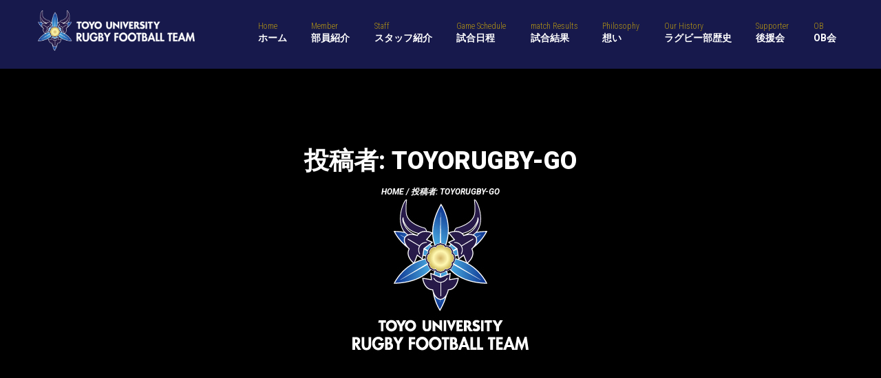

--- FILE ---
content_type: text/html; charset=UTF-8
request_url: https://toyorugby.com/author/toyorugby-go/
body_size: 8136
content:
<!doctype html>
<html class="no-js" lang="ja">
<head>
	<meta charset="UTF-8">
	<meta name="viewport" content="width=device-width, minimum-scale=1, maximum-scale=1">
	<title>toyorugby-go &#8211; 東洋大学ラグビー部</title>
<meta name='robots' content='max-image-preview:large' />
<link rel='dns-prefetch' href='//fonts.googleapis.com' />
<link rel='dns-prefetch' href='//maxcdn.bootstrapcdn.com' />
<link rel='dns-prefetch' href='//s.w.org' />
<link rel="alternate" type="application/rss+xml" title="東洋大学ラグビー部 &raquo; フィード" href="https://toyorugby.com/feed/" />
<link rel="alternate" type="application/rss+xml" title="東洋大学ラグビー部 &raquo; toyorugby-go による投稿のフィード" href="https://toyorugby.com/author/toyorugby-go/feed/" />
		<script type="text/javascript">
			window._wpemojiSettings = {"baseUrl":"https:\/\/s.w.org\/images\/core\/emoji\/13.0.1\/72x72\/","ext":".png","svgUrl":"https:\/\/s.w.org\/images\/core\/emoji\/13.0.1\/svg\/","svgExt":".svg","source":{"concatemoji":"https:\/\/toyorugby.com\/wp-includes\/js\/wp-emoji-release.min.js?ver=5.7.14"}};
			!function(e,a,t){var n,r,o,i=a.createElement("canvas"),p=i.getContext&&i.getContext("2d");function s(e,t){var a=String.fromCharCode;p.clearRect(0,0,i.width,i.height),p.fillText(a.apply(this,e),0,0);e=i.toDataURL();return p.clearRect(0,0,i.width,i.height),p.fillText(a.apply(this,t),0,0),e===i.toDataURL()}function c(e){var t=a.createElement("script");t.src=e,t.defer=t.type="text/javascript",a.getElementsByTagName("head")[0].appendChild(t)}for(o=Array("flag","emoji"),t.supports={everything:!0,everythingExceptFlag:!0},r=0;r<o.length;r++)t.supports[o[r]]=function(e){if(!p||!p.fillText)return!1;switch(p.textBaseline="top",p.font="600 32px Arial",e){case"flag":return s([127987,65039,8205,9895,65039],[127987,65039,8203,9895,65039])?!1:!s([55356,56826,55356,56819],[55356,56826,8203,55356,56819])&&!s([55356,57332,56128,56423,56128,56418,56128,56421,56128,56430,56128,56423,56128,56447],[55356,57332,8203,56128,56423,8203,56128,56418,8203,56128,56421,8203,56128,56430,8203,56128,56423,8203,56128,56447]);case"emoji":return!s([55357,56424,8205,55356,57212],[55357,56424,8203,55356,57212])}return!1}(o[r]),t.supports.everything=t.supports.everything&&t.supports[o[r]],"flag"!==o[r]&&(t.supports.everythingExceptFlag=t.supports.everythingExceptFlag&&t.supports[o[r]]);t.supports.everythingExceptFlag=t.supports.everythingExceptFlag&&!t.supports.flag,t.DOMReady=!1,t.readyCallback=function(){t.DOMReady=!0},t.supports.everything||(n=function(){t.readyCallback()},a.addEventListener?(a.addEventListener("DOMContentLoaded",n,!1),e.addEventListener("load",n,!1)):(e.attachEvent("onload",n),a.attachEvent("onreadystatechange",function(){"complete"===a.readyState&&t.readyCallback()})),(n=t.source||{}).concatemoji?c(n.concatemoji):n.wpemoji&&n.twemoji&&(c(n.twemoji),c(n.wpemoji)))}(window,document,window._wpemojiSettings);
		</script>
		<style type="text/css">
img.wp-smiley,
img.emoji {
	display: inline !important;
	border: none !important;
	box-shadow: none !important;
	height: 1em !important;
	width: 1em !important;
	margin: 0 .07em !important;
	vertical-align: -0.1em !important;
	background: none !important;
	padding: 0 !important;
}
</style>
	<link rel='stylesheet' id='sbi_styles-css'  href='https://toyorugby.com/wp-content/plugins/instagram-feed/css/sbi-styles.min.css?ver=6.2.9' type='text/css' media='all' />
<link rel='stylesheet' id='wp-block-library-css'  href='https://toyorugby.com/wp-includes/css/dist/block-library/style.min.css?ver=5.7.14' type='text/css' media='all' />
<link rel='stylesheet' id='ctf_styles-css'  href='https://toyorugby.com/wp-content/plugins/custom-twitter-feeds/css/ctf-styles.min.css?ver=2.2.2' type='text/css' media='all' />
<link rel='stylesheet' id='whats-new-style-css'  href='https://toyorugby.com/wp-content/plugins/whats-new-genarator/whats-new.css?ver=2.0.2' type='text/css' media='all' />
<link rel='stylesheet' id='google-font-roboto-css'  href='//fonts.googleapis.com/css?family=Roboto%3A300%2C300i%2C400%2C400i%2C500%2C500i%2C700%2C700i%2C900%2C900i' type='text/css' media='all' />
<link rel='stylesheet' id='absolutefitness_normalize-css'  href='https://toyorugby.com/wp-content/themes/absolutefitness/css/normalize.css' type='text/css' media='all' />
<link rel='stylesheet' id='bootstrap-css'  href='https://toyorugby.com/wp-content/themes/absolutefitness/css/bootstrap.css' type='text/css' media='all' />
<link rel='stylesheet' id='absolutefitness_button-css'  href='https://toyorugby.com/wp-content/themes/absolutefitness/css/button.css' type='text/css' media='all' />
<link rel='stylesheet' id='absolutefitness_pe-icon-7-stroke-css'  href='https://toyorugby.com/wp-content/themes/absolutefitness/css/pe-icon-7-stroke.css' type='text/css' media='all' />
<link rel='stylesheet' id='absolutefitness_helper-css'  href='https://toyorugby.com/wp-content/themes/absolutefitness/css/helper.css' type='text/css' media='all' />
<link rel='stylesheet' id='absolutefitness_font-awesome-css'  href='https://toyorugby.com/wp-content/themes/absolutefitness/css/font-awesome.css' type='text/css' media='all' />
<link rel='stylesheet' id='owl.carousel-css'  href='https://toyorugby.com/wp-content/themes/absolutefitness/css/owl.carousel.css' type='text/css' media='all' />
<link rel='stylesheet' id='owl.theme-css'  href='https://toyorugby.com/wp-content/themes/absolutefitness/css/owl.theme.css' type='text/css' media='all' />
<link rel='stylesheet' id='jquery.formstyler-css'  href='https://toyorugby.com/wp-content/themes/absolutefitness/css/jquery.formstyler.css' type='text/css' media='all' />
<link rel='stylesheet' id='absolutefitness_lightcase-css'  href='https://toyorugby.com/wp-content/themes/absolutefitness/css/lightcase.css' type='text/css' media='all' />
<link rel='stylesheet' id='tooltipster-bundle-css'  href='https://toyorugby.com/wp-content/themes/absolutefitness/css/tooltipster.bundle.min.css' type='text/css' media='all' />
<link rel='stylesheet' id='tooltipster-noir-css'  href='https://toyorugby.com/wp-content/themes/absolutefitness/css/tooltipster-noir.css' type='text/css' media='all' />
<link rel='stylesheet' id='absolutefitness_main-css'  href='https://toyorugby.com/wp-content/themes/absolutefitness/css/main.css' type='text/css' media='all' />
<link rel='stylesheet' id='cff-css'  href='https://toyorugby.com/wp-content/plugins/custom-facebook-feed/assets/css/cff-style.min.css?ver=4.2.2' type='text/css' media='all' />
<link rel='stylesheet' id='sb-font-awesome-css'  href='https://maxcdn.bootstrapcdn.com/font-awesome/4.7.0/css/font-awesome.min.css?ver=5.7.14' type='text/css' media='all' />
<!--n2css--><!--[if if lt IE 9]>
<script type='text/javascript' src='https://toyorugby.com/wp-content/themes/absolutefitness/js/vendor/html5-3.6-respond-1.4.2.min.js' id='html5-3.6-respond-1.4.2.min-js'></script>
<![endif]-->
<script type='text/javascript' src='https://toyorugby.com/wp-includes/js/jquery/jquery.min.js?ver=3.5.1' id='jquery-core-js'></script>
<script type='text/javascript' src='https://toyorugby.com/wp-includes/js/jquery/jquery-migrate.min.js?ver=3.3.2' id='jquery-migrate-js'></script>
<link rel="https://api.w.org/" href="https://toyorugby.com/wp-json/" /><link rel="alternate" type="application/json" href="https://toyorugby.com/wp-json/wp/v2/users/1" /><link rel="EditURI" type="application/rsd+xml" title="RSD" href="https://toyorugby.com/xmlrpc.php?rsd" />
<link rel="wlwmanifest" type="application/wlwmanifest+xml" href="https://toyorugby.com/wp-includes/wlwmanifest.xml" /> 
<meta name="generator" content="WordPress 5.7.14" />
<meta name="generator" content="Powered by WPBakery Page Builder - drag and drop page builder for WordPress."/>
<!--[if lte IE 9]><link rel="stylesheet" type="text/css" href="https://toyorugby.com/wp-content/plugins/js_composer/assets/css/vc_lte_ie9.min.css" media="screen"><![endif]--><link rel="icon" href="https://toyorugby.com/wp-content/uploads/cropped-favicon-32x32.png" sizes="32x32" />
<link rel="icon" href="https://toyorugby.com/wp-content/uploads/cropped-favicon-192x192.png" sizes="192x192" />
<link rel="apple-touch-icon" href="https://toyorugby.com/wp-content/uploads/cropped-favicon-180x180.png" />
<meta name="msapplication-TileImage" content="https://toyorugby.com/wp-content/uploads/cropped-favicon-270x270.png" />
		<style type="text/css" id="wp-custom-css">
			.insta-block h3 {
	text-align:center;
}
.insta-block br {
	display:none;
}
.insta-block iframe {
	height:240px;
}
.insta-block iframe .short-caption {
    font-size: 14px !important;
}
.insta-block iframe .long-caption {
    font-size: 14px !important;
}
.fa-external-link {
	font-size: 16px !important;
}
@media (max-width: 768px) {
	.insta-block iframe {
	height:70px;
}
.media-grid .media-list-item{
	width:33% !important;
}
}
.insta-block {text-align:center;}
@media (max-width: 768px) {
  .snapwidget-widget iframe {
    width: 100% !important;
    height: auto !important;
  }
}


.snapwidget-wrap {
  text-align: center; /* 中央寄せ */
}

.snapwidget-widget {
  max-width: 100%;  /* レスポンシブ */
  height: auto;     /* 高さ自動調整（比率を維持する場合は aspect-ratio を使用） */
}
.snapwidget-widget {
  width: 100% !important;
  max-width: 1275px; /* 上限をPC時のサイズに制限 */
  height: auto;      /* 自動調整 */
  aspect-ratio: 1275 / 255; /* CSSで縦横比を維持する方法（モダンブラウザ対応） */
}

@media (max-width: 768px) {
.snapwidget-widget {
height: 85px !important;
}
}

.insta-link {
	background-color:#a98c17;
	color: #fff;
	padding: 8px 12px;
	border-radius: 10px;
}		</style>
		<noscript><style type="text/css"> .wpb_animate_when_almost_visible { opacity: 1; }</style></noscript><link href="https://fonts.googleapis.com/css?family=Averia+Serif+Libre:300,300i,400,400i,700,700i" rel="stylesheet">
</head>
<body class="archive author author-toyorugby-go author-1  wpb-js-composer js-comp-ver-5.4.2 vc_responsive">
<div class="b-search-cover">
	<a href="#" class="b-search-cover__close noajax"><span class="icon pe-7s-close"></span></a>
	<form action="https://toyorugby.com/">
		<div class="b-search-cover__field">
			<input type="text" value="" class="b-search-cover__field__input" name="s" placeholder="Search Here">
			<button class="b-search-cover__field__btn"><span class="pe-7s-search"></span></button>
		</div>
	</form>
	<div class="b-social-icons">
				<a href="#1"><i class="fa fa-facebook" aria-hidden="true"></i></a>
				<a href="#2"><i class="fa fa-twitter" aria-hidden="true"></i></a>
				<a href="#3"><i class="fa fa-google-plus" aria-hidden="true"></i></a>
				<a href="#4"><i class="fa fa-dribbble" aria-hidden="true"></i></a>
				<a href="#5"><i class="fa fa-linkedin" aria-hidden="true"></i></a>
			</div>
</div>
<header class="b-header clearfix">
	<div class="container">
		<div class="b-logo-cont">
			<a href="https://toyorugby.com/" class="b-logo" alt="東洋大学ラグビー部" title="東洋大学ラグビー部"><img src="https://toyorugby.com/wp-content/themes/absolutefitness/img/fitness/logo.png" alt="東洋大学ラグビー部"></a>  
		</div>
		<button class="c-hamburger c-hamburger--htx">
			<span>toggle menu</span>
		</button>
		<div class="b-mobile-menu">
			<!--<div class="b-header-btn">
				<a href="#" class="b-header-btn__search noajax"><span class="pe-7s-search"></span></a>
			</div>-->
			<div class="b-nav-cont">
				<ul class="b-nav">
                <li id="menu-item-11" class="menu-item menu-item-type-post_type menu-item-object-page menu-item-home menu-item-11"><a href="https://toyorugby.com/"><span class="b-nav-en">Home</span>ホーム</a></li>
                <li id="menu-item-1014" class="menu-item menu-item-type-taxonomy menu-item-object-category menu-item-has-children menu-item-1014"><a href="https://toyorugby.com/category/member/"><span class="b-nav-en">Member</span>部員紹介</a>
<ul class="sub-menu">
	<li id="menu-item-1017" class="menu-item menu-item-type-taxonomy menu-item-object-category menu-item-1017"><a href="https://toyorugby.com/category/member-4th/">4年生部員</a></li>
	<li id="menu-item-1018" class="menu-item menu-item-type-taxonomy menu-item-object-category menu-item-1018"><a href="https://toyorugby.com/category/member-3rd/">3年生部員</a></li>
	<li id="menu-item-1016" class="menu-item menu-item-type-taxonomy menu-item-object-category menu-item-1016"><a href="https://toyorugby.com/category/member-2nd/">2年生部員</a></li>
	<li id="menu-item-1015" class="menu-item menu-item-type-taxonomy menu-item-object-category menu-item-1015"><a href="https://toyorugby.com/category/member-1st/">1年生部員</a></li>
</ul>
</li>
<li id="menu-item-1037" class="menu-item menu-item-type-taxonomy menu-item-object-category menu-item-1037"><a href="https://toyorugby.com/category/staff/"><span class="b-nav-en">Staff</span>スタッフ紹介</a></li>
<li id="menu-item-1003" class="menu-item menu-item-type-post_type menu-item-object-page menu-item-1003"><a href="https://toyorugby.com/game-schedule/"><span class="b-nav-en">Game Schedule</span>試合日程</a></li>
<li id="menu-item-1012" class="menu-item menu-item-type-post_type menu-item-object-page menu-item-1012"><a href="https://toyorugby.com/match-results/"><span class="b-nav-en">match Results</span>試合結果</a></li>
<li id="menu-item-1184" class="menu-item menu-item-type-post_type menu-item-object-page menu-item-1184"><a href="https://toyorugby.com/philosophy/"><span class="b-nav-en">Philosophy</span>想い</a></li>
<li id="menu-item-1167" class="menu-item menu-item-type-post_type menu-item-object-page menu-item-1167"><a href="https://toyorugby.com/history/"><span class="b-nav-en">Our History</span>ラグビー部歴史</a></li>
<li id="menu-item-1168" class="menu-item menu-item-type-post_type menu-item-object-page menu-item-1167"><a href="https://sites.google.com/view/teamtoyo-rugby2100/%E3%83%9B%E3%83%BC%E3%83%A0" target="_blank"><span class="b-nav-en">Supporter</span>後援会</a></li>
<li id="menu-item-1169" class="menu-item menu-item-type-post_type menu-item-object-page menu-item-1167"><a href="https://sites.google.com/view/toyorugbyob/%E3%83%9B%E3%83%BC%E3%83%A0" target="_blank"><span class="b-nav-en">OB</span>OB会</a></li>
</ul>
			</div>
		</div><!-- .b-mobile-menu -->
	</div><!-- .container -->
</header><!-- .b-header -->
<div class="b-main-container" id="cont-ajax">    <div class="b-upper-title-cont lazy" data-src="https://toyorugby.com/wp-content/themes/absolutefitness/img/page-bg001.jpg">
        <div class="b-placeholder" style="background: url([data-uri]) no-repeat center top; background-size: cover;"></div>        <h2 class="b-upper-title">
		投稿者: <span>toyorugby-go</span>        </h2>
        <h3 class="b-upper-sub-title">
		    <a href="https://toyorugby.com/">Home</a> / 投稿者: <span>toyorugby-go</span> 
        </h3>
    </div>
    <div class="b-page-cont container">
        <div class="row">
            <!--<aside class="b-sidebar col-md-4 col-sm-12 col-xs-12 col-md-push-8">
                <div class="b-widget widget_true_top_widget2"><h4 class="b-widget__title">Recent posts</h4><div class="b-widget__content b-widget--padding-top"></div></div><div class="b-widget widget_categories"><h4 class="b-widget__title">Categories</h4>
			<ul>
					<li class="cat-item cat-item-1"><a href="https://toyorugby.com/category/uncategorized/">Uncategorized</a> (52)
</li>
	<li class="cat-item cat-item-38"><a href="https://toyorugby.com/category/staff/">スタッフ紹介</a> (10)
</li>
	<li class="cat-item cat-item-40"><a href="https://toyorugby.com/category/news/">新着情報</a> (147)
</li>
	<li class="cat-item cat-item-34"><a href="https://toyorugby.com/category/member-1st/">東洋大学1年 ラグビー部</a> (16)
</li>
	<li class="cat-item cat-item-35"><a href="https://toyorugby.com/category/member-2nd/">東洋大学2年 ラグビー部</a> (14)
</li>
	<li class="cat-item cat-item-36"><a href="https://toyorugby.com/category/member-3rd/">東洋大学3年 ラグビー部</a> (16)
</li>
	<li class="cat-item cat-item-37"><a href="https://toyorugby.com/category/member-4th/">東洋大学4年 ラグビー部</a> (19)
</li>
	<li class="cat-item cat-item-33"><a href="https://toyorugby.com/category/member/">部員紹介</a> (65)
</li>
			</ul>

			</div>            </aside>--><!-- .b-sidebar -->
            <div class="b-content col-md-12 col-sm-12 col-xs-12">
                            <div class="b-grid loadmore_container">
                                        <div id="post-934" class="b-grid__item post-934 post type-post status-publish format-standard has-post-thumbnail hentry category-uncategorized">
                        <div class="b-upcoming-event">
                            <a href="https://toyorugby.com/uncategorized/shinnnosuke-matuda/" class="b-upcoming-event__img">
                                <!--<img width="370" height="270" src="https://toyorugby.com/wp-content/uploads/8a130ed0b9076827d09058887cb107d7-370x270.jpg" class="attachment-absolutefitness_blog size-absolutefitness_blog wp-post-image" alt="" loading="lazy" />-->
                                <div class="b-badge-date">
                                    <div class="b-badge-date__month">4月</div>
                                    <div class="b-badge-date__number">14</div>
                                </div>
                            </a>
                            <a href="https://toyorugby.com/uncategorized/shinnnosuke-matuda/" class="b-upcoming-event__title">松田新之介 / 主将</a>
                            <p class="b-upcoming-event__desc"></p>
                            <a href="https://toyorugby.com/uncategorized/shinnnosuke-matuda/" class="b-arrow-link">Read more</a>
                        </div>
                    </div>
                                        <div id="post-925" class="b-grid__item post-925 post type-post status-publish format-standard has-post-thumbnail hentry category-uncategorized">
                        <div class="b-upcoming-event">
                            <a href="https://toyorugby.com/uncategorized/hiziri-kitamura/" class="b-upcoming-event__img">
                                <!--<img width="370" height="270" src="https://toyorugby.com/wp-content/uploads/a711ca46b763a6045303efda8c2ef478-370x270.jpg" class="attachment-absolutefitness_blog size-absolutefitness_blog wp-post-image" alt="" loading="lazy" />-->
                                <div class="b-badge-date">
                                    <div class="b-badge-date__month">4月</div>
                                    <div class="b-badge-date__number">14</div>
                                </div>
                            </a>
                            <a href="https://toyorugby.com/uncategorized/hiziri-kitamura/" class="b-upcoming-event__title">北村聖 / 副将</a>
                            <p class="b-upcoming-event__desc"></p>
                            <a href="https://toyorugby.com/uncategorized/hiziri-kitamura/" class="b-arrow-link">Read more</a>
                        </div>
                    </div>
                                        <div id="post-907" class="b-grid__item post-907 post type-post status-publish format-standard has-post-thumbnail hentry category-uncategorized">
                        <div class="b-upcoming-event">
                            <a href="https://toyorugby.com/uncategorized/kai-koguma/" class="b-upcoming-event__img">
                                <!--<img width="370" height="270" src="https://toyorugby.com/wp-content/uploads/d6d52fef7e2979f39d46aaed1c2160b0-370x270.jpg" class="attachment-absolutefitness_blog size-absolutefitness_blog wp-post-image" alt="" loading="lazy" />-->
                                <div class="b-badge-date">
                                    <div class="b-badge-date__month">4月</div>
                                    <div class="b-badge-date__number">14</div>
                                </div>
                            </a>
                            <a href="https://toyorugby.com/uncategorized/kai-koguma/" class="b-upcoming-event__title">小熊甲斐 / 副将</a>
                            <p class="b-upcoming-event__desc"></p>
                            <a href="https://toyorugby.com/uncategorized/kai-koguma/" class="b-arrow-link">Read more</a>
                        </div>
                    </div>
                                        <div id="post-946" class="b-grid__item post-946 post type-post status-publish format-standard has-post-thumbnail hentry category-uncategorized">
                        <div class="b-upcoming-event">
                            <a href="https://toyorugby.com/uncategorized/ryuuhei-oida/" class="b-upcoming-event__img">
                                <!--<img width="370" height="270" src="https://toyorugby.com/wp-content/uploads/b392be79691b9bb1817b361c204e4f1e-370x270.jpg" class="attachment-absolutefitness_blog size-absolutefitness_blog wp-post-image" alt="" loading="lazy" />-->
                                <div class="b-badge-date">
                                    <div class="b-badge-date__month">4月</div>
                                    <div class="b-badge-date__number">14</div>
                                </div>
                            </a>
                            <a href="https://toyorugby.com/uncategorized/ryuuhei-oida/" class="b-upcoming-event__title">老田龍平 / 副将</a>
                            <p class="b-upcoming-event__desc"></p>
                            <a href="https://toyorugby.com/uncategorized/ryuuhei-oida/" class="b-arrow-link">Read more</a>
                        </div>
                    </div>
                                        <div id="post-928" class="b-grid__item post-928 post type-post status-publish format-standard has-post-thumbnail hentry category-uncategorized">
                        <div class="b-upcoming-event">
                            <a href="https://toyorugby.com/uncategorized/rao-nakazima/" class="b-upcoming-event__img">
                                <!--<img width="370" height="270" src="https://toyorugby.com/wp-content/uploads/b5ea5779b69fc35592487f8685b25e1d-370x270.jpg" class="attachment-absolutefitness_blog size-absolutefitness_blog wp-post-image" alt="" loading="lazy" />-->
                                <div class="b-badge-date">
                                    <div class="b-badge-date__month">4月</div>
                                    <div class="b-badge-date__number">14</div>
                                </div>
                            </a>
                            <a href="https://toyorugby.com/uncategorized/rao-nakazima/" class="b-upcoming-event__title">中島羅王 / 副将</a>
                            <p class="b-upcoming-event__desc"></p>
                            <a href="https://toyorugby.com/uncategorized/rao-nakazima/" class="b-arrow-link">Read more</a>
                        </div>
                    </div>
                                        <div id="post-819" class="b-grid__item post-819 post type-post status-publish format-standard has-post-thumbnail hentry category-uncategorized">
                        <div class="b-upcoming-event">
                            <a href="https://toyorugby.com/uncategorized/tatsuya-kuzumi/" class="b-upcoming-event__img">
                                <!--<img width="370" height="270" src="https://toyorugby.com/wp-content/uploads/803747018ead8c8957ecd6a799c71e1b-370x270.jpg" class="attachment-absolutefitness_blog size-absolutefitness_blog wp-post-image" alt="" loading="lazy" />-->
                                <div class="b-badge-date">
                                    <div class="b-badge-date__month">4月</div>
                                    <div class="b-badge-date__number">14</div>
                                </div>
                            </a>
                            <a href="https://toyorugby.com/uncategorized/tatsuya-kuzumi/" class="b-upcoming-event__title">葛見 達哉 / FWリーダー</a>
                            <p class="b-upcoming-event__desc">&nbsp; &nbsp;</p>
                            <a href="https://toyorugby.com/uncategorized/tatsuya-kuzumi/" class="b-arrow-link">Read more</a>
                        </div>
                    </div>
                                        <div id="post-848" class="b-grid__item post-848 post type-post status-publish format-standard has-post-thumbnail hentry category-uncategorized">
                        <div class="b-upcoming-event">
                            <a href="https://toyorugby.com/uncategorized/ren-oouti/" class="b-upcoming-event__img">
                                <!--<img width="370" height="270" src="https://toyorugby.com/wp-content/uploads/93ffca1fd6052374fa6be60e0b922619-370x270.jpg" class="attachment-absolutefitness_blog size-absolutefitness_blog wp-post-image" alt="" loading="lazy" />-->
                                <div class="b-badge-date">
                                    <div class="b-badge-date__month">4月</div>
                                    <div class="b-badge-date__number">14</div>
                                </div>
                            </a>
                            <a href="https://toyorugby.com/uncategorized/ren-oouti/" class="b-upcoming-event__title">大内錬 / BKリーダー</a>
                            <p class="b-upcoming-event__desc"></p>
                            <a href="https://toyorugby.com/uncategorized/ren-oouti/" class="b-arrow-link">Read more</a>
                        </div>
                    </div>
                                        <div id="post-991" class="b-grid__item post-991 post type-post status-publish format-standard has-post-thumbnail hentry category-uncategorized">
                        <div class="b-upcoming-event">
                            <a href="https://toyorugby.com/uncategorized/syunnsuke-morimoto/" class="b-upcoming-event__img">
                                <!--<img width="370" height="270" src="https://toyorugby.com/wp-content/uploads/97c0385e716a12d90a45629701f70c8b-370x270.jpg" class="attachment-absolutefitness_blog size-absolutefitness_blog wp-post-image" alt="" loading="lazy" />-->
                                <div class="b-badge-date">
                                    <div class="b-badge-date__month">4月</div>
                                    <div class="b-badge-date__number">14</div>
                                </div>
                            </a>
                            <a href="https://toyorugby.com/uncategorized/syunnsuke-morimoto/" class="b-upcoming-event__title">森本俊介 / 主務</a>
                            <p class="b-upcoming-event__desc"></p>
                            <a href="https://toyorugby.com/uncategorized/syunnsuke-morimoto/" class="b-arrow-link">Read more</a>
                        </div>
                    </div>
                                    </div><!-- .b-grid -->
                 <script>            
                    var ajaxurl = 'https://toyorugby.com/wp-admin/admin-ajax.php';
                    var true_posts = 'a:63:{s:11:"author_name";s:12:"toyorugby-go";s:5:"error";s:0:"";s:1:"m";s:0:"";s:1:"p";i:0;s:11:"post_parent";s:0:"";s:7:"subpost";s:0:"";s:10:"subpost_id";s:0:"";s:10:"attachment";s:0:"";s:13:"attachment_id";i:0;s:4:"name";s:0:"";s:8:"pagename";s:0:"";s:7:"page_id";i:0;s:6:"second";s:0:"";s:6:"minute";s:0:"";s:4:"hour";s:0:"";s:3:"day";i:0;s:8:"monthnum";i:0;s:4:"year";i:0;s:1:"w";i:0;s:13:"category_name";s:0:"";s:3:"tag";s:0:"";s:3:"cat";s:0:"";s:6:"tag_id";s:0:"";s:6:"author";i:1;s:4:"feed";s:0:"";s:2:"tb";s:0:"";s:5:"paged";i:0;s:8:"meta_key";s:0:"";s:10:"meta_value";s:0:"";s:7:"preview";s:0:"";s:1:"s";s:0:"";s:8:"sentence";s:0:"";s:5:"title";s:0:"";s:6:"fields";s:0:"";s:10:"menu_order";s:0:"";s:5:"embed";s:0:"";s:12:"category__in";a:0:{}s:16:"category__not_in";a:0:{}s:13:"category__and";a:0:{}s:8:"post__in";a:0:{}s:12:"post__not_in";a:0:{}s:13:"post_name__in";a:0:{}s:7:"tag__in";a:0:{}s:11:"tag__not_in";a:0:{}s:8:"tag__and";a:0:{}s:12:"tag_slug__in";a:0:{}s:13:"tag_slug__and";a:0:{}s:15:"post_parent__in";a:0:{}s:19:"post_parent__not_in";a:0:{}s:10:"author__in";a:0:{}s:14:"author__not_in";a:0:{}s:19:"ignore_sticky_posts";b:0;s:16:"suppress_filters";b:0;s:13:"cache_results";b:1;s:22:"update_post_term_cache";b:1;s:19:"lazy_load_term_meta";b:1;s:22:"update_post_meta_cache";b:1;s:9:"post_type";s:0:"";s:14:"posts_per_page";i:8;s:8:"nopaging";b:0;s:17:"comments_per_page";s:2:"50";s:13:"no_found_rows";b:0;s:5:"order";s:4:"DESC";}';
                    var current_page = 1;
                    var max_pages = '4';
					var templ = '1';
                </script><div class="m--centered">
                    <a href="#" class="btn" id="true_loadmore">Load more</a>
                </div>                             </div><!-- .b-content -->
        </div><!-- .row -->
    </div><!-- .b-page-cont --></div><!-- .b-main-cont -->
<div class="b-footer">
        <div class="container">
        <div class="row">
            <div class="b-footer__col col-md-3 col-sm-6 col-xs-12 widget_text"><h2 class="b-footer__category-name">東洋大学体育会ラグビー部</h2>			<div class="textwidget"><p>所在地<br />
〒350-0815<br />
埼玉県川越市鯨井2100<br />
東洋大学体育会ラグビー部合宿所<br />
tel：080-6518-2259<br />
mail：info@toyorugby.com</p>
</div>
		</div><div class="widget_text b-footer__col col-md-3 col-sm-6 col-xs-12 widget_custom_html"><div class="textwidget custom-html-widget"><div class="footer-bn">
<a href="http://www.toyo.ac.jp/" target="_blank" rel="noopener"><img src="https://toyorugby.com/wp-content/uploads/toyo.png"></a>
</div>
<div class="footer-bn">
<a href="http://www.alumni-toyo.jp/" target="_blank" rel="noopener"><img src="https://toyorugby.com/wp-content/uploads/alumni.png"></a>
</div></div></div><div class="widget_text b-footer__col col-md-3 col-sm-6 col-xs-12 widget_custom_html"><div class="textwidget custom-html-widget"><div class="footer-bn">
<a href="https://www.rugby-japan.jp/" target="_blank" rel="noopener"><img src="https://toyorugby.com/wp-content/uploads/JRFU.png"></a>
</div>
<div class="footer-bn">
<a href="https://www.rugby.or.jp/" target="_blank" rel="noopener"><img src="https://toyorugby.com/wp-content/uploads/JERFU.jpg"></a>
</div>
<div class="footer-bn">
<a href="https://jod.jsports.co.jp/rugby/college_kantoleague?utm_source=Ad&utm_medium=text&utm_campaign=js_Ad_text_rugby_toyo_rugby" target="_blank" rel="noopener"><img src="https://toyorugby.com/wp-content/uploads/jsports.jpg"></a>
</div></div></div><div class="widget_text b-footer__col col-md-3 col-sm-6 col-xs-12 widget_custom_html"><div class="textwidget custom-html-widget"><div class="footer-bn">
<a href="https://shop.adidas.jp/" target="_blank" rel="noopener"><img src="https://toyorugby.com/wp-content/uploads/adidas.jpg"></a>
</div>
<div class="footer-bn">
<a href="https://www2.panasonic.biz/ls/solution/outside/" target="_blank" rel="noopener"><img src="https://toyorugby.com/wp-content/uploads/panasonic.jpg" alt="Panasonic"></a>
</div>
<div class="footer-bn">
<a href="https://www.youtube.com/@CarrierJapan" target="_blank" rel="noopener"><img src="https://toyorugby.com/wp-content/uploads/carrier.png" alt="日本キヤリア株式会社"></a>
</div>
<div class="footer-bn">
<a href="https://www.mizkan.co.jp" target="_blank" rel="noopener"><img src="https://toyorugby.com/wp-content/uploads/mizkan.jpg" alt="株式会社 Mizkan"></a>
</div></div></div><div class="b-footer__col col-md-3 col-sm-6 col-xs-12 widget_true_top_widget3"></div>        </div>
    </div>
            <div class="b-footer__copyright">TOYO UNIVERSITY RUGBY FOOTBALL TEAM</div>
    </div><!--.b-footer-->

<!-- Custom Facebook Feed JS -->
<script type="text/javascript">var cffajaxurl = "https://toyorugby.com/wp-admin/admin-ajax.php";
var cfflinkhashtags = "true";
</script>
<!-- YouTube Feed JS -->
<script type="text/javascript">

</script>
<!-- Instagram Feed JS -->
<script type="text/javascript">
var sbiajaxurl = "https://toyorugby.com/wp-admin/admin-ajax.php";
</script>
<script type='text/javascript' src='https://toyorugby.com/wp-content/themes/absolutefitness/js/tooltipster.bundle.min.js' id='tooltipster.bundle.min-js'></script>
<script type='text/javascript' src='https://toyorugby.com/wp-content/themes/absolutefitness/js/template.js' id='absolutefitness_template-js'></script>
<script type='text/javascript' src='https://toyorugby.com/wp-content/themes/absolutefitness/js/jquery.formstyler.min.js' id='jquery.formstyler.min-js'></script>
<script type='text/javascript' src='https://toyorugby.com/wp-content/themes/absolutefitness/js/masonry.pkgd.js' id='masonry.pkgd-js'></script>
<script type='text/javascript' src='https://toyorugby.com/wp-includes/js/imagesloaded.min.js?ver=4.1.4' id='imagesloaded-js'></script>
<script type='text/javascript' src='https://toyorugby.com/wp-content/themes/absolutefitness/js/moment.min.js' id='moment.min-js'></script>
<script type='text/javascript' src='https://toyorugby.com/wp-content/themes/absolutefitness/js/owl.carousel.js' id='owl.carousel-js'></script>
<script type='text/javascript' src='https://toyorugby.com/wp-content/themes/absolutefitness/js/tabs.js' id='tabs-js'></script>
<script type='text/javascript' src='https://toyorugby.com/wp-content/themes/absolutefitness/js/lightcase.js' id='lightcase-js'></script>
<script type='text/javascript' src='https://toyorugby.com/wp-content/themes/absolutefitness/js/main.js' id='absolutefitness_main-js'></script>
<script type='text/javascript' src='https://toyorugby.com/wp-content/plugins/custom-facebook-feed/assets/js/cff-scripts.min.js?ver=4.2.2' id='cffscripts-js'></script>
<script type='text/javascript' src='https://toyorugby.com/wp-includes/js/wp-embed.min.js?ver=5.7.14' id='wp-embed-js'></script>
</body>
</html>

--- FILE ---
content_type: text/css
request_url: https://toyorugby.com/wp-content/themes/absolutefitness/css/button.css
body_size: 1003
content:
html .btn {
    display: inline-block;
    padding: 0 50px;
    border: none;
    font-size: 14px;
    font-family: "Roboto", sans-serif;
    font-weight: 700;
    line-height: 54px;
    text-align: center;
    text-decoration: none;
    text-transform: uppercase;
    text-shadow: none;
    vertical-align: middle;
    color: #fff;
    cursor: pointer;
    background: #d7272a;
    height: 54px;
    border-radius: 0;
    position: relative;
    box-sizing: border-box;
    -webkit-transition: all 0.3s ease;
    -moz-transition: all 0.3s ease;
    -o-transition: all 0.3s ease;
    -ms-transition: all 0.3s ease;
    transition: all 0.3s ease;
}

html .btn:HOVER {
    text-decoration: none;
    background: #b91c1f;
    color: #fff;
}

html .btn:FOCUS {
    outline: thin dotted #333333;
    outline: 5px auto -webkit-focus-ring-color;
    outline-offset: -2px;
    color: #fff;
}

html .btn:ACTIVE {
    outline: 0;
    -webkit-box-shadow: inset 0 2px 4px rgba(0, 0, 0, 0.15), 0 1px 2px rgba(0, 0, 0, 0.05);
    -moz-box-shadow: inset 0 2px 4px rgba(0, 0, 0, 0.15), 0 1px 2px rgba(0, 0, 0, 0.05);
    box-shadow: inset 0 2px 4px rgba(0, 0, 0, 0.15), 0 1px 2px rgba(0, 0, 0, 0.05);
}

html .btn--lg {
    font-size: 18px;
    height: 66px;
    line-height: 66px;
    padding: 0 70px;
    margin: 0 0 45px;
}

html .btn--sm {
    font-size: 14px;
    font-weight: 400;
    height: 32px;
    line-height: 32px;
    padding: 0 15px;
    text-transform: capitalize;
}

html .btn--purple {
    background: #24243c;
}

html .btn--purple:hover {
    background: #4b4b68;
}

html .btn--black {
    background: #0e0f11;
    border: 1px solid #fff;
    line-height: 48px;
    height: 48px;
    text-transform: none;
    font-size: 16px;
    font-weight: lighter;
}

html .btn--black:hover {
    background: #393b3f;
}

html .btn--white {
    border: 2px solid #fff;
}

html .btn--white:hover {
    background: #fff;
    color: #090909;
}

html .btn--green {
    background: #42ba6c;
}

html .btn--green:hover {
    background: #5bcc83;
}

html .btn--yellow {
    background: #ffdd40;
    color: #090909;
}

html .btn--yellow:hover {
    background: #debc20;
    color: #090909 !important;
}

html .btn--yellow-border {
    border: 2px solid #090909;
    background: #ffdd40;
    color: #090909;
}

html .btn--yellow-border:hover {
    background: #090909;
    color: #ffdd40;
}

html .btn--transparent-border {
    border: 2px solid #090909;
    background: transparent;
    color: #090909;
}

html .btn--transparent-border:hover {
    background: #090909;
    color: #ccc !important;
}

html .btn--transparent {
    background: none;
    font: 300 16px/50px Roboto;
    text-transform: capitalize;
    color: #686868;
    border: 2px solid #dfdfdf;
    height: 50px;
    padding: 0 40px;
}

html .btn--transparent:hover {
    background: #fff;
    color: #686868;
}

html .btn--black2 {
    background: #000;
    color: #fff;
}

html .btn--black2:hover {
    background: #fff;
    color: #000 !important;
}

html .btn--blue {
    background: #52b2e3;
    color: #fff;
}

html .btn--blue:hover {
    background: #fff;
    color: #52b2e3 !important;
}

html .btn--blue2 {
    background: #52b2e3;
    color: #fff;
    border: 2px solid #fff;
}

html .btn--blue2:hover {
    background: #fff;
    color: #52b2e3 !important;
}

html .btn--red {
    background: #a01c1f;
    color: #fff;
}

html .btn--red:hover {
    background: #c95659;
    color: #fff!important;
}

html .btn--transparent2 {
    background: transparent;
    color: #fff;
    border: 2px solid #fff;
}

html .btn--transparent2:hover {
    background: #fff;
}

html .btn--orange {
    background: #e37e12;
    color: #fff;
}

html .btn--orange:hover {
    background: #b2630f;
    color: #fff!important;
}

html .btn--red2 {
    background: #c21e1e;
    color: #fff;
}

html .btn--red2:hover {
    background: #850b0b;
    color: #fff!important;
}

html .btn--brown {
    background: #9c8956;
    color: #fff;
}

html .btn--brown:hover {
    background: #66562b;
    color: #fff!important;
}

html .btn--red3 {
    background: #e03a55;
    color: #fff;
}

html .btn--red3:hover {
    background: #a01c32;
    color: #fff!important;
}

html .btn--orange2 {
    background: #f6b65e;
    color: #fff;
}

html .btn--orange2:hover {
    background: #c58329;
    color: #fff!important;
}

html .btn--green2 {
    background: #119486;
    color: #fff;
}

html .btn--green2:hover {
    background: #06423c;
    color: #fff!important;
}

html .btn--orange3 {
    background: #e37e12;
    color: #fff;
}

html .btn--orange3:hover {
    background: #6e3c06;
    color: #fff!important;
}

html .btn--yellow2 {
    background: #fed202;
    color: #090909;
}

html .btn--yellow2:hover {
    background: #8d770f;
    color: #fff!important;
}

--- FILE ---
content_type: text/css
request_url: https://toyorugby.com/wp-content/themes/absolutefitness/css/owl.theme.css
body_size: 986
content:
/*
* 	Owl Carousel Owl Demo Theme 
*	v1.3.3
*/

.owl-theme {
	position: relative;
}

.owl-theme .owl-controls{
	margin-top: 10px;
	text-align: center;
}

/* Styling Next and Prev buttons */

.owl-theme .owl-controls .owl-buttons div{
	color: #FFF;
	display: inline-block;
	zoom: 1;
	*display: inline;/*IE7 life-saver */
	margin: 5px;
	padding: 3px 10px;
	font-size: 12px;
	-webkit-border-radius: 30px;
	-moz-border-radius: 30px;
	border-radius: 30px;
	background: #869791;
	filter: Alpha(Opacity=50);/*IE7 fix*/
	opacity: 0.5;
}
/* Clickable class fix problem with hover on touch devices */
/* Use it for non-touch hover action */
.owl-theme .owl-controls.clickable .owl-buttons div:hover{
	filter: Alpha(Opacity=100);/*IE7 fix*/
	opacity: 1;
	text-decoration: none;
}

/* Styling Pagination*/

.owl-theme .owl-controls .owl-page{
	display: inline-block;
	zoom: 1;
	*display: inline;/*IE7 life-saver */
}
.owl-theme .owl-controls .owl-page span{
	display: block;
	width: 12px;
	height: 12px;
	margin: 5px 7px;
	filter: Alpha(Opacity=50);/*IE7 fix*/
	opacity: 0.5;
	-webkit-border-radius: 20px;
	-moz-border-radius: 20px;
	border-radius: 20px;
	background: #869791;
}

.owl-theme .owl-controls .owl-page.active span,
.owl-theme .owl-controls.clickable .owl-page:hover span{
	filter: Alpha(Opacity=100);/*IE7 fix*/
	opacity: 1;
}

/* If PaginationNumbers is true */

.owl-theme .owl-controls .owl-page span.owl-numbers{
	height: auto;
	width: auto;
	color: #FFF;
	padding: 2px 10px;
	font-size: 12px;
	-webkit-border-radius: 30px;
	-moz-border-radius: 30px;
	border-radius: 30px;
}

/* preloading images */
.owl-item.loading{
	min-height: 150px;
	background: url(AjaxLoader.gif) no-repeat center center
}


/***** CUSTOM STYLES *****/

.b-slider .owl-prev {
	width: 30px;
	height: 30px;
	position: absolute;
	bottom: -60px;
	left: 50%;
	margin-left: -40px !important;
	background: url('../img/slider-nav.png') left top no-repeat !important;
	text-indent: -9999px;
	overflow: hidden;
	border-radius: 0 !important;
}

.b-slider .owl-prev:hover {
	background-position: left -30px;
}

.b-slider .owl-next {
	width: 30px;
	height: 30px;
	position: absolute;
	bottom: -60px;
	right: 50%;
	margin-right: -40px !important;
	background: url('../img/slider-nav.png') right top no-repeat !important;
	text-indent: -9999px;
	overflow: hidden;
	border-radius: 0 !important;
}

.b-slider .owl-next:hover {
	background-position: right -30px;
}



.b-services-slider .owl-prev {
	width: 30px;
	height: 30px;
	position: absolute;
	top: -87px;
	right: 50px;
	margin-left: -40px !important;
	background: url('../img/slider-nav.png') left -60px no-repeat !important;
	text-indent: -9999px;
	overflow: hidden;
}

.b-services-slider .owl-prev:hover {
	background-position: left -90px;
}

.b-services-slider .owl-next {
	width: 30px;
	height: 30px;
	position: absolute;
	top: -87px;
	right: 0;
	background: url('../img/slider-nav.png') right -60px no-repeat !important;
	text-indent: -9999px;
	overflow: hidden;
}

.b-services-slider .owl-next:hover {
	background-position: right -90px;
}




.b-slider4 .owl-prev {
	width: 30px;
	height: 30px;
	position: absolute;
	bottom: -140px;
	left: 50%;
	margin-left: -40px;
	background: url('../img/slider-nav.png') left -60px no-repeat !important;
	text-indent: -9999px;
	overflow: hidden;
}

.b-slider4 .owl-prev:hover {
	background-position: left -90px;
}

.b-slider4 .owl-next {
	width: 30px;
	height: 30px;
	position: absolute;
	bottom: -140px;
	right: 50%;
	margin-right: -40px;
	background: url('../img/slider-nav.png') right -60px no-repeat;
	text-indent: -9999px;
	overflow: hidden;
}

.b-slider4 .owl-next:hover {
	background-position: right -90px;
}



.b-who-we-are__slider .owl-prev {
	width: 30px;
	height: 30px;
	position: absolute;
	bottom: -60px;
	left: 0;
	background: url('../img/slider-nav.png') left top no-repeat;
	text-indent: -9999px;
	overflow: hidden;
}

.b-who-we-are__slider .owl-prev:hover {
	background-position: left -30px;
}

.b-who-we-are__slider .owl-next {
	width: 30px;
	height: 30px;
	position: absolute;
	bottom: -60px;
	left: 50px;
	background: url('../img/slider-nav.png') right top no-repeat;
	text-indent: -9999px;
	overflow: hidden;
}

.b-who-we-are__slider .owl-next:hover {
	background-position: right -30px;
}

@media all and (max-width: 990px) {
	.b-services-slider .owl-prev, .b-services-slider .owl-next, .b-slider4 .owl-prev, .b-slider4 .owl-next {
		position: static;
		margin: 0 15px;
		display: inline-block;
	}
}

--- FILE ---
content_type: text/css
request_url: https://toyorugby.com/wp-content/themes/absolutefitness/css/main.css
body_size: 23253
content:
@import url('https://fonts.googleapis.com/css?family=Roboto+Condensed:300|Roboto:100,300,400');


/***************************** BOOTSTRAP REDEFINE STYLE *****************************/


/****** Progress bar *******/

html .progress {
	border-radius: 0;
	box-shadow: none;
	background: #dfdfdf;
	height: 6px;
	margin-bottom: 35px;
}

html .progress-bar {
	background: #d7272a;
}



/***************************** FORM STYLES ******************************/

input[type="text"], input[type="email"], input[type="tel"], input[type="search"], input[type="time"], input[type="password"], textarea {
	border: 1px solid #dfdfdf ;
	background: #fff;
	min-height: 50px;
	line-height: 50px;
	width: 100%;
	padding: 14px 15px;
	font: 300 16px Roboto;
	transition-duration: 0.2s;
	transition-property: all;
	color: #0e0f11;
}

textarea {
	padding: 15px;
	line-height: 20px;
}

select:focus, textarea:focus, input[type="text"]:focus, input[type="password"]:focus, input[type="datetime"]:focus, input[type="datetime-local"]:focus, input[type="date"]:focus, input[type="month"]:focus, input[type="time"]:focus, input[type="week"]:focus, input[type="number"]:focus, input[type="email"]:focus, input[type="url"]:focus, input[type="search"]:focus, input[type="tel"]:focus, input[type="color"]:focus {
	border: 1px solid #de443a;
	outline: 0 none;
}

.b-form__row {
	width: 100%;
	position: relative;
	margin-bottom: 30px;
}

.b-form__row select {
	width: 100%;
}

.b-search {
	position: relative;
}

html .b-search__field {
	padding-right: 50px;
}

.b-search__btn {
	display: block;
	font-size: 22px;
	color: #a9a9a9;
	background: none;
	border: none;
	position: absolute;
	right: 20px;
	top: 14px;
	padding: 0;
}

.b-location-form {
	position: relative;
}

html .b-location-form__field {
	padding-right: 50px;
}

.b-location-form__btn {
	display: block;
	font-size: 22px;
	color: #a9a9a9;
	background: none;
	border: none;
	position: absolute;
	right: 20px;
	top: 14px;
	padding: 0;
}

.page-numbers,
.page-pagination {
	list-style-type: none;
	padding: 0;
	text-align: center;
	padding-bottom: 20px;
	clear: both;
}

.page-numbers li {
	display: inline-block;
	margin: 0 3px;
}

.page-numbers li a,
.page-numbers li span {
	display: block;
	width: 40px;
	height: 40px;
	background: #fff;
	text-align: center;
	font-weight: 300;
	font-size: 16px;
	font-family: 'Roboto';
	padding: 7px 2px;
	color: #555;
	border: 1px solid #e2e2e2;
}
.page-pagination a,
.page-pagination > span {
	display: inline-block;
	margin: 0 3px;
	width: 40px;
	height: 40px;
	background: #fff;
	text-align: center;
	font-weight: 300;
	font-size: 16px;
	font-family: 'Roboto';
	padding: 7px 2px;
	color: #555;
	border: 1px solid #e2e2e2;
}
.page-numbers li a:hover,
.page-pagination a:hover {
	background: #f8f8f8;
}

.page-numbers li span.current,
.page-pagination > span {
	border-color: #555;
}

ul {
	padding-left: 18px;
}



/***************************** HELPER CLASSES ******************************/



body {
	background: #f3f3f3;
	font-family: 'Roboto', sans-serif;
	color: #0d0d0d;
	font-size: 16px;
	line-height: 24px;
	font-weight: 300;
}

a {
	text-decoration: none;
	color: #de443a;
	-webkit-transition: all 0.3s ease;
	-moz-transition: all 0.3s ease;
	-o-transition: all 0.3s ease;
	-ms-transition: all 0.3s ease;
	transition: all 0.3s ease;
}

a:hover {
	color: #d7272a;
}

html .press--left {
	float: left;
}

html .press--right {
	float: right;
}

html .m--centered {
	text-align: center;
}

html .m--righted {
	text-align: right;
}

html .m--lefted {
	text-align: left;
}

html .m--margin-bottom-95 {
	margin-bottom: 95px;
}

html .m--font-gray {
	color: #3a3a3a;
}

.b-main-container {
	width: 100%;
}

.b-arrow-link {
	font: bold italic 14px Roboto;
	color: #0d0d0d;
	text-transform: uppercase;
}

.b-arrow-link:hover:after {
	color: #d7272a;
}

.b-arrow-link:after {
	content: "\f178";
	font-family: 'FontAwesome';
	display: inline-block;
	font-size: 14px;
	font-style: normal;
	margin-left: 10px;
	-webkit-transition: all 0.3s ease;
	-moz-transition: all 0.3s ease;
	-o-transition: all 0.3s ease;
	-ms-transition: all 0.3s ease;
	transition: all 0.3s ease;
}

.b-arrow-link--red {
	color: #d7272a;
}

.b-arrow-link--red:after {
	color: #d7272a;
}

.b-arrow-link--underline {
	font: 900 italic 16px Roboto;
	color: #fff;
	position: relative;
}

.b-arrow-link--underline:hover, .b-arrow-link--underline:hover:after {
	color: #d7272a;
}

.b-arrow-link--underline:hover:before {
	background: #d7272a;
}

.b-arrow-link--underline:before {
	background: #fff none repeat scroll 0 0;
	bottom: -5px;
	content: "";
	height: 2px;
	left: 14px;
	margin-left: auto;
	margin-right: auto;
	position: absolute;
	right: 48px;
	width: auto;
	-webkit-transition: all 0.3s ease;
	-moz-transition: all 0.3s ease;
	-o-transition: all 0.3s ease;
	-ms-transition: all 0.3s ease;
	transition: all 0.3s ease;
}

.b-arrow-link--underline:after, .b-arrow-link--white:after {
	color: #fff;
}

.b-arrow-link--white {
	color: #fff;
}

.b-arrow-link--light {
	font: 300 italic 16px Roboto;
	color: #a0a0a7;
	text-transform: capitalize;
}

.b-arrow-link--light:after {
	font-size: 12px;
	color: #a0a0a7;
}

.b-arrow-link--roles {
	font-size: 16px;
	font-style: normal;
	margin-bottom: 15px;
	display: block;
}

.b-arrow-link--capitalize {
	font-size: 14px;
	font-style: italic;
	font-weight: lighter;
	color: #d7272a;
	text-transform: capitalize;
	margin-bottom: 15px;
}

.b-arrow-link--capitalize:hover {
	color: #e47b7d;
}

.b-arrow-link--capitalize:hover:after {
	color: #e47b7d;
}

.b-arrow-link--capitalize:after {
	color: #d7272a;
	font-size: 12px;
	margin-left: 7px;
}

.b-badge-pop {
	position: absolute;
	top: 0;
	right: 0;
	width: 40px;
	height: 40px;
	background: #d7272a;
	text-indent: -9999px;
	background: #d7272a url("../img/pop-badge.jpg") no-repeat;
	background-size: cover;
	overflow: hidden;
}

.b-badge-pop--big {
	width: 60px;
	height: 60px;
}

.b-badge-price {
	width: 60px;
	height: 60px;
	background: #d7272a;
	text-align: center;
	font: 700 18px/60px Roboto;
	color: #fff;
	position: absolute;
	top: 0;
	right: 0;
}

.b-badge-new {
	position: absolute;
	top: 0;
	right: 0;
	width: 40px;
	height: 40px;
	background: #1fa34a;
	font: 700 12px/40px Roboto;
	color: #fff;
	text-transform: uppercase;
	text-align: center;
	overflow: hidden;
}

.b-badge-percent {
	position: absolute;
	top: 0;
	right: 0;
	width: 40px;
	height: 40px;
	background: #ffae00;
	font: 700 24px/40px Roboto;
	color: #fff;
	text-transform: uppercase;
	text-align: center;
	overflow: hidden;
}

.b-badge-date {
	position: absolute;
	right: 0;
	top: 0;
	width: 60px;
	height: 60px;
	background: #d7272a;
	color: #fff;
	text-align: center;
	padding-top: 11px;
}

.b-badge-date__month {
	font: 700 14px Roboto;
	text-transform: uppercase;
}

.b-badge-date__number {
	font: 700 18px Roboto;
}

.b-badge-feature {
	width: 40px;
	height: 40px;
	background: #d7272a;
	text-align: center;
	color: #fff;
	font-size: 16px;
	line-height: 40px;
	display: inline-block;
}

.b-title {
	color: #090909;
	font: 900 30px Roboto;
	text-transform: uppercase;
	margin: 0 0 50px;
	text-align: center;
	position: relative;
}

.b-title--white {
	color: #fff;
}

.b-social-icons {
	display: inline-block;
}

.b-social-icons a {
	color: #fff;
	margin-right: 10px;
}

.b-social-icons a:hover {
	color: #d7272a;
}

.rating {
	unicode-bidi: bidi-override;
	direction: rtl;
	text-align: center;
	display: inline-block;
}
.rating > span {
	display: inline-block;
	position: relative;
	width: 0.9em;
	cursor: pointer;
	font-size: 20px;
	color: #d7d7d7;
}
.rating > span:hover,
.rating > span:hover ~ span {
	color: transparent;
}
.rating > span:hover:before,
.rating > span:hover ~ span:before {
	content: "\2605";
	position: absolute;
	left: 1 px;
	color: #ffd200;
}

.rating > .gold,
.rating > .gold ~ .gold {
	color: transparent;
}

.rating > .gold:before,
.rating > .gold ~ .gold:before {
	content: "\2605";
	position: absolute;
	left: 1px;
	color: #ffd200;
}

.b-grid {
	margin: 0 -15px;
}

.b-grid__sizer {
	width: 50%;
}

.b-grid__item {
	margin-bottom: 40px;
	width: 50%;
	padding: 0 15px;
}

.video-container {
	position:relative;
	padding-bottom:56.25%;
	padding-top:30px;
	height:0;
	overflow:hidden;
}

.video-container iframe, .video-container object, .video-container embed {
	position:absolute;
	top:0;
	left:0;
	width:100%;
	height:100%;
}

.b-products-row {
	margin-bottom: 30px;
}

.b-products-filter-result .b-pop-product {
	margin-bottom: 30px;
}

.b-placeholder {
	height: 100%;
	width: 100%;
	position: absolute;
	left: 0;
	top: 0;
	transition: all 1s ease 0s;
	background: rgba(255,0,0,0.0) !important;
}

.b-placeholder--fadeout {
	opacity: 0;
}

.lazy-cont {
	z-index: 2;
	position: relative;
}





/********************************** SLIDERS **********************************/

.b-slider2 {
	font-size: 0;
}





/********************************** WIDGETS **********************************/

.b-widget {
	margin-bottom: 40px;
}

.b-widget img {
	width: 100%;
	height: auto;
	height: auto;
	display: block;
}

.b-widget__title {
	font: 700 16px/16px Roboto;
	text-transform: uppercase;
	margin: 0 0 20px;
	position: relative;
}

.b-widget__title:after {
	content: '';
	position: absolute;
	bottom: -20px;
	left: 0;
	width: 100%;
	height: 2px;
	background: #111122;
}

.b-widget--padding-top {
	padding-top: 30px;
}

.b-recent-post {
	width: 100%;
	overflow: hidden;
	margin-bottom: 20px;
}

html .b-recent-post__img {
	float: left;
	width: 80px;
	height: 80px;
	margin-right: 20px;
}

.b-recent-post__bold-link {
	font: 500 16px/24px Roboto;
	color: #0e0f11;
	display: block;
	margin-bottom: 5px;
}

.b-recent-post__link {
	font: 300 16px/24px Roboto;
	color: #3a3a3a;
	display: block;
}

.b-recent-post__link:hover {
	color: #de443a;
}

.b-recent-post__date {
	font: 400 14px Roboto;
	color: #929292;
}

.b-category-list__item__amount {
	float: right;
	font: 300 16px Roboto;
}

.b-tags-cloud {
	font-size: 0;
}

.tagwidget a, .b-tags-cloud a  {
	border: 1px solid #dfdfdf;
	background: #fff;
	padding: 10px 17px;
	font: 300 16px/16px Roboto !important;
	color: #3a3a3a;
	text-decoration: none;
	margin: 0 10px 10px 0;
	display: inline-block;
}

.tagwidget a:hover, .b-tags-cloud a:hover {
	background-color: #f6f6f6;
}

.b-widget-details {
	background: #111122;
	width: 100%;
	margin-bottom: 50px;
}

.b-widget-details__row {
	padding: 20px 35px;
	color: #fff;
	border-bottom: 1px solid #242430;
	font-style: italic;
	font-size: 16px;
}

.b-widget-details__row--title {
	font: bold 16px Roboto;
	text-transform: uppercase;
}

.b-widget-details__icon {
	font-size: 14px;
	color: #fff;
	display: inline-block;
	margin-right: 10px;
}

.b-widget-details__cat {
	font-style: normal;
	color: #a0a0a7;
	margin-right: 10px;
}

.b-widget-details__cat__val {
	margin-right: 35px;
}

.b-widget-details__btn-cont {
	padding: 35px;
}

.b-widget-details__btn-cont .btn {
	width: 100%;
}

.b-widget-desc {
	background: #111122;
	width: 100%;
	margin-bottom: 50px;
}

.b-widget-desc__title {
	font: bold 16px Roboto;
	text-transform: uppercase;
	padding: 20px 35px;
	color: #fff;
}

.b-widget-desc__img img {
	width: 100%;
	display: block;
}

.b-widget-desc__desc {
	padding: 20px 35px;
	color: #fff;
}

.b-widget-desc__desc__title {
	font: bold 14px Roboto;
	text-transform: uppercase;
}

.b-widget-desc__btn {
	padding: 0 35px 35px;
}

.b-widget-desc__btn .btn {
	width: 100%;
}

.b-widget-location {
	background: #111122;
	width: 100%;
}

.b-widget-location__title {
	font: bold 16px Roboto;
	text-transform: uppercase;
	padding: 20px 35px;
	color: #fff;
}

.b-widget-location img {
	display: block;
	width: 100%;
}

.b-enabled-filters {
	background: #fff;
	width: 100%;
	box-shadow: 0 2px 2px #ddd;
	padding-bottom: 15px;
	margin-bottom: 50px;
}

.b-enabled-filters__title {
	border-bottom: 1px solid #eee;
	padding: 20px 25px;
	font: bold 14px Roboto;
	text-transform: uppercase;
	margin-bottom: 15px;
}

.b-enabled-filters__row {
	padding: 5px 25px;
	clear: both;
}

.b-enabled-filters__row__title {
	color: #686868;
}

.b-enabled-filters__row__close {
	float: right;
	color: #686868;
	font-size: 24px;
}

.b-filter {
	width: 100%;
	background: #fff;
	box-shadow: 0 2px 2px #ddd;
	margin-bottom: 50px;
}

.b-filter__title {
	font: bold 16px Roboto;
	color: #fff;
	text-transform: uppercase;
	background: #111122;
	padding: 20px 25px;
}

.b-filter__list {
	list-style: none;
	padding: 0;
}

.b-filter__list__item {
	padding: 20px 25px;
	border-top: 1px solid #eee;
	cursor: pointer;
	transition: all 0.3s ease;
}

.b-filter__list__item:hover {
	background: #efefef;
}

.b-filter__list__item.active {
	background: #f6f6f6;
}

.b-filter__list__item.active .icon {
	color: #d72a2d;
}

.active .b-filter__list__item__title {
	color: #d7272a;
}

.b-filter__list__item__title {
	text-transform: capitalize;
}

.b-filter__list__item .icon {
	float: right;
	font-size: 20px;
	color: #585858;
	line-height: 24px;
}

.b-filter__checkbox {
	list-style: none;
	padding: 20px 0 1px;
}

.b-filter__checkbox__item {
	margin-bottom: 20px;
	padding: 0 25px;
}

.b-filter__checkbox__item label {
	font: 300 16px Roboto;
}

.b-widget .search-form,
.b-widget .tagcloud,
.b-widget .textwidget {
	padding-top: 30px;
}
.widget_text .textwidget .wp-caption > a + p:empty {
	display: none;
}
.widget_archive .jq-selectbox__select,
.widget_categories .jq-selectbox__select {
	margin-top: 30px;
}
.tagcloud a {
	border: 1px solid #dfdfdf;
	background: #fff;
	padding: 10px 17px;
	font: 300 16px/16px Roboto !important;
	color: #3a3a3a;
	text-decoration: none;
	margin: 0 10px 10px 0;
	display: inline-block;
}
.widget_categories ul,
.widget_archive ul,
.widget_pages ul,
.widget_meta ul,
.widget_nav_menu ul {
	list-style: none;
	padding: 0;
}
.widget_archive > ul > li,
.widget_pages > ul > li,
.widget_meta > ul > li,
.widget_nav_menu div > ul > li,
.widget_categories > ul > li {
	font: 300 16px Roboto;
	position: relative;
	padding: 15px 0 15px 20px;
	border-bottom: 1px solid #dfdfdf;
}

.widget_archive > ul > li li,
.widget_pages > ul > li li,
.widget_meta > ul > li li,
.widget_nav_menu div > ul > li li,
.widget_categories > ul > li li {
	font: 300 16px Roboto;
	position: relative;
	padding: 15px 0 15px 20px;
	border-bottom: 1px solid #dfdfdf;
}

.widget_archive > ul > li li:last-child,
.widget_pages > ul > li li:last-child,
.widget_meta > ul > li li:last-child,
.widget_nav_menu div > ul > li li:last-child,
.widget_categories > ul > li li:last-child {
	padding-bottom: 0;
	border-bottom: 0;
}

.widget_categories ul li:before {
	content: none;
}
.widget_archive > ul > li a,
.widget_pages > ul > li a,
.widget_meta > ul > li a,
.widget_nav_menu div > ul > li a,
.widget_categories ul li a {
	color: #0e0f11;
	text-decoration: none;
	position: relative;
}

.widget_archive > ul > li a:before,
.widget_pages > ul > li a:before,
.widget_meta > ul > li a:before,
.widget_nav_menu div > ul > li a:before,
.widget_categories ul li a:before {
	content: "\f105";
	font-family: 'FontAwesome';
	width: 5px;
	line-height: 1;
	position: absolute;
	left: -20px;
	top: 0;
}
.widget_archive > ul > li > ul,
.widget_pages > ul > li > ul,
.widget_meta > ul > li > ul,
.widget_nav_menu div > ul > li > ul,
.widget_categories > ul > li > ul {
	padding: 0 0 0 0;
}
.widget_nav_menu div > ul > li > ul > li:not(:last-child) {
	padding-bottom: 7px;
}
.b-widget .jq-selectbox li {
	white-space: normal;
}
.b-widget select {
	visibility: hidden;
	max-width: 100%;
}
.b-widget .jq-selectbox select  {
	visibility: inherit;
}
.widget_recent_comments > ul,
.widget_recent_entries > ul,
.widget_rss > ul {
	list-style: none;
	padding: 30px 0 0;
}
.widget_recent_comments > ul > li,
.widget_recent_entries > ul > li,
.widget_rss > ul > li {
	margin-bottom: 15px;
}
.rss-widget-icon,
.b-widget .rss-widget-icon {
	width: inherit;
	display: inline-block;
	vertical-align: top;
	padding-right: 5px;
}
.widget_rss .rss-date {
	display: block;
	font-size: 80%;
	color: #666;
}
#wp-calendar {
	width: 100%;
}
#wp-calendar caption {
	text-align: right;
	margin-top: 10px;
	margin-bottom: 15px;
}
#wp-calendar thead th {
	padding-bottom: 10px;
	text-align: center;
	border-bottom: 0;
}
#wp-calendar tbody {
	color: #333;
}
#wp-calendar tbody td {
	background: #f5f5f5;
	border: 1px solid #000;
	text-align: center;
	padding: 8px;
}
#wp-calendar tbody td:hover {
	background: #000;
	color: #fff;
}
#wp-calendar tbody .pad,
#wp-calendar tbody .pad:hover {
	background: none;
}
#wp-calendar tbody tr:first-child .pad {
	border-top-color: #f3f3f3;
	border-left-color: #f3f3f3;
}
#wp-calendar tbody tr:last-child .pad {
	border-right-color: #f3f3f3;
	border-bottom-color: #f3f3f3;
}
#wp-calendar tfoot tr {
	border-bottom: 0;
}
#wp-calendar tfoot #next {
	text-transform: uppercase;
	text-align: right;
}
#wp-calendar tfoot #prev {
	text-transform: uppercase;
	padding-top: 10px;
}


/********************************** HEADER **********************************/

.b-header {
	height: 100px;
	background: #17194c;
	position: relative;
	z-index: 10;
}

.b-logo {
	margin-top: 15px;
	display: block;
}
.b-logo img {
	width: 100%;
}

.b-logo-cont {
	float: left;
	width: 228px;
}

.b-nav {
	list-style-type: none;
	width: 100%;
	text-align: right;
	margin: 0;
}

.b-nav > li:first-child {
	/*padding-left: 0;*/
}

.b-nav > li {
	display: inline-block;
	list-style-type: none;
	padding-left: 1%;
	position: relative;
	vertical-align: middle;
	height: 100px;
}

.b-nav > li a {
	color: #fff;
	font-size: 14px;
	font-weight: 700;
}

.b-nav > li > a {
	display: block;
line-height: 1.25em;
padding: 30px 10px;
text-align: left;
height:100px;
}
@media (max-width: 767px) {
.b-nav > li > a {
display: block;
line-height: 1.25em;
padding: 10px 10px;
text-align: left;
height:auto;
}
}

.b-nav > li a:hover,
.b-nav .current-menu-item > a {
	color: #b39b39;
	border-bottom: 3px solid #b39b39;
}

.b-nav > li a:hover {
	color: #b39b39;
	border-bottom: 3px solid #b39b39;
}

.b-nav > li ul{
	position: absolute;
	top: 100%;
	left: 0;
	box-sizing: border-box;
	background: #17194c;
	display: none;
	text-transform: capitalize;
	font-weight: lighter;
	padding: 25px 0;
	width: 200px;
}

.b-nav > li:hover > ul{
	display: block;
}


.b-nav li ul li{
	display: block;
	text-align: left;
	margin-left: 0;
	transition: all 0.3s ease;
}

.b-nav li ul li a {
	padding: 10px 30px;
	display: block;
	width: 100%;
	height: 100%;
}

.b-nav li ul li a:hover {
	border-bottom: none;
}

.b-nav ul ul {
	top: 0;
	left: 100%;
}

.b-nav li ul li:first-child{
	margin-top:0;
}

.b-header-btn__search, .b-header-btn__cart {
	color: #fff;
	font-size: 25px;
	padding: 35px 0;
	position: relative;
	display: block;
}

.b-header-btn__cart__num {
	background: #d7272a none repeat scroll 0 0;
	border: 2px solid #000;
	border-radius: 10px;
	color: #fff;
	font-size: 10px;
	font-weight: bold;
	height: 20px;
	line-height: 16px;
	position: absolute;
	right: -10px;
	text-align: center;
	top: -5px;
	width: 20px;
}

.b-header-btn {
	position: relative;
	float: right;
	margin-left: 30px;
}

.b-cart-dropdown {
	position: absolute;
	top: 100px;
	right: 0;
	background: #fff;
	width: 270px;
	box-shadow: 0 3px 3px #626262;
	z-index: 1;
	display: none;
}

.b-cart-dropdown__item {
	padding: 20px;
	border-bottom: 1px solid #eee;
}

.b-cart-dropdown__item__img {
	float: left;
	width: 64px;
	height: 64px;
	position: relative;
	margin: 0 20px 0 0;
}

.b-cart-dropdown__close {
	width: 12px;
	height: 12px;
	background: #969696;
	position: absolute;
	top: 0;
	left: 0;
	font-size: 16px;
	line-height: 12px;
	text-align: center;
	color: #fff;
}

.b-cart-dropdown__close .icon {
	line-height: 12px;
	margin-left: -2px;
}

.b-cart-dropdown__item__title {
	color: #090909;
	font: 500 14px/20px Roboto;
	display: block;
}

.b-cart-dropdown__item__price {
	font: 300 14px Roboto;
	color: #686868;
	padding-top: 6px;
}

.b-cart-dropdown__total {
	padding: 20px;
}

.b-cart-dropdown__total__title {
	text-align: center;
	font: 500 14px Roboto;
	color: #090909;
	margin-bottom: 17px;
}

.b-cart-dropdown__total .btn {
	font: 500 12px/36px Roboto;
	height: 36px;
	padding: 0 24px;
}

.b-search-cover {
	width: 100%;
	height: 100%;
	position: fixed;
	left: 0;
	top: 0;
	right: 0;
	bottom: 0;
	background: rgba(0, 0, 0, 0.9);
	z-index: 9999;
	display: none;
	transition: all 0.3s ease;
}

.b-search-cover__close {
	float: right;
	font-size: 40px;
	color: #fff;
	margin: 30px 100px 0 0;
}

.b-search-cover__field {
	width: 60%;
	margin: 20% auto 0;
	position: relative;

}

input.b-search-cover__field__input {
	background: none;
	border: none;
	border-bottom: 1px solid #fff;
	font: 300 36px Roboto;
	color: #fff;
	padding: 20px 80px 20px 35px;
}

input.b-search-cover__field__input:focus {
	border: none;
	border-bottom: 1px solid #de443a;
}

.b-search-cover__field__btn {
	position: absolute;
	right: 35px;
	bottom: 25px;
	background: none;
	border: none;
	font-size: 30px;
	color: #fff;
	padding: 0;
	-webkit-transition: all 0.3s ease;
	-moz-transition: all 0.3s ease;
	-o-transition: all 0.3s ease;
	-ms-transition: all 0.3s ease;
	transition: all 0.3s ease;
}

.b-search-cover__field__btn:hover {
	color: #de443a;
}

.b-search-cover .b-social-icons {
	margin: 10% 0 0;
	display: block;
	text-align: center;
}

.c-hamburger {
	display: none;
	position: relative;
	overflow: hidden;
	margin: 0;
	padding: 0;
	width: 50px;
	height: 50px;
	font-size: 0;
	text-indent: -9999px;
	appearance: none;
	box-shadow: none;
	border-radius: none;
	border: none;
	cursor: pointer;
	transition: background 0.3s;
	float: right;
}

.c-hamburger:focus {
	outline: none;
}

.c-hamburger span {
	display: block;
	position: absolute;
	top: 22px;
	left: 10px;
	right: 10px;
	height: 2px;
	background: white;
}

.c-hamburger span::before,
.c-hamburger span::after {
	position: absolute;
	display: block;
	left: 0;
	width: 100%;
	height: 2px;
	background-color: #fff;
	content: "";
}

.c-hamburger span::before {
	top: -10px;
}

.c-hamburger span::after {
	bottom: -10px;
}

.c-hamburger--htx {
	background-color: #17194c;
}

.c-hamburger--htx span {
	transition: background 0s 0.3s;
}

.c-hamburger--htx span::before,
.c-hamburger--htx span::after {
	transition-duration: 0.3s, 0.3s;
	transition-delay: 0.3s, 0s;
}

.c-hamburger--htx span::before {
	transition-property: top, transform;
}

.c-hamburger--htx span::after {
	transition-property: bottom, transform;
}

/* active state, i.e. menu open */
.c-hamburger--htx.is-active {
	background-color: #272727;
}

.c-hamburger--htx.is-active span {
	background: none;
}

.c-hamburger--htx.is-active span::before {
	top: 0;
	transform: rotate(45deg);
}

.c-hamburger--htx.is-active span::after {
	bottom: 0;
	transform: rotate(-45deg);
}

.c-hamburger--htx.is-active span::before,
.c-hamburger--htx.is-active span::after {
	transition-delay: 0s, 0.3s;
}


/********************************** SIDEBAR **********************************/
.b-sidebar {
	margin-bottom: 45px;
}
.b-sidebar .widget_calendar {
	padding-right: 1px;
}



/********************************** HOME PAGE **********************************/

.b-slider-big {
	height: 680px;
	position: relative;
	background-position: center;
	background-repeat: no-repeat;
	background-color: #090909;
}

.b-slider-big__item {
	text-align: center;
	padding-top: 225px;
	position: relative;
}

/*.b-slider-big__item__title {
	font: 900 60px Roboto;
	color: #b39b39;
	text-transform: uppercase;
	margin: 0 0 20px;
	position: relative;
	z-index: 1;
	font-family: 'Averia Serif Libre', cursive;
	text-shadow: 0 0 10px #000,0 0 15px #000;
	
}*/

.b-slider-big__item__title {
	margin: 0 0 20px;
	position: relative;
	z-index: 1;
	
	font-family: Roboto;
font-weight: 100;
margin-bottom: 0;
color: #b39b39;
font-size: 6.14286rem;
text-shadow: 0 0 3px #000,0 0 3px #000;
}

/*.b-slider-big__item__sub-title {
	font: 900 36px Roboto;
	color: #b39b39;
	text-transform: uppercase;
	margin: 0;
	position: relative;
	z-index: 1;
	margin-bottom: 150px;
	text-shadow: 0 0 3px #000,0 0 5px #000;
}
*/

.b-slider-big__item__sub-title {
	font-size: 2.71429rem;
	color: #fff;
font-weight: 500;
	margin: 0;
	position: relative;
	z-index: 1;
	/*margin-bottom: 150px;*/
	text-shadow: 0 0 3px #000,0 0 3px #000;
}

/*.b-slider-big__item__text {
	font: 300 18px/30px Roboto;
	color: #fff;
	margin-bottom: 40px;
}
*/
.b-slider-big__item__text {
font-size: 2.71429rem;
font-family: Roboto Condensed;
font-weight: 100;
color: #fff;
line-height: 1.25;
margin-bottom: .25em;
text-shadow: 0 0 3px #000,0 0 3px #000;
}
.b-slider-big__item__decor {
	position: absolute;
	left: 50%;
	top: 245px;
	margin: 0 0 0 -140px;
	width: 280px;
	height: 280px;
	border: 10px solid #d7272a;
}

.b-discount {
	height: 340px;
	background: #17194c;
	margin-top: 40px;
}

.b-discount__item__title {
	font: 900 24px Roboto;
	color: #fff;
	text-transform: uppercase;
	margin: 0 0 30px;
	display: block;
}

.b-discount__item__desc {
	color: #fff;
	margin: 0 0 30px;
}

.b-discount__item {
	position: relative;
	height: 340px;
	padding: 110px 4% 0;
}

.b-discount__item1, .b-discount__item2, .b-discount__item3 {
    position: relative;
    height: 340px;
    padding: 110px 4% 0;
}

.b-discount__item1 {
    background: #090909 url("../img/discount-bg1.jpg") center center no-repeat;
    background-size: cover;
}

.b-discount__item3 {
    background: #090909 url("../img/discount-bg2.jpg") center center no-repeat;
    background-size: cover;
}

.b-about {
	height: 500px;
	background-color: #b39b39;
	background-repeat: no-repeat;
	background-position: right top;
	position: relative;

}

.b-about__decor {
	position: absolute;
	left: 0;
	top: 0;
	width: 0;
	background: #b39b39;
	height: 500px;
}

.b-about__decor:after {
	content: '';
	width: 174px;
	height: 500px;
	background: url("../img/about-bg-red.png") no-repeat;
	position: absolute;
	right: -174px;
	top: 0;
}

.b-about__item {
	float: left;
	width: 347px;
	padding: 90px 0 0;
	position: relative;
	z-index: 1;
	letter-spacing: -0.05em;
}

.b-about__item__desc {
	color: #fff;
	margin-bottom: 25px;
}

.b-about .btn {
	margin-top: 25px;
}

.b-features {
	height: 400px;
	background: #17194c;
	text-align: center;
	background-position: center center;
	background-size: cover;
}

.b-features__item {
	padding-top: 125px;
	color: #fff;
}

.b-features__item .icon {
	font-size: 48px;
}

.b-features__title {
	font: 700 16px Roboto;
	text-transform: uppercase;
}

.b-features__number {
	font-size: 36px;
	font-weight: 700;
}

.b-classes {
	padding: 100px 0;
	height: 800px;
}

.b-slider1__item {
	display: inline-block;
}

.b-class {
	width: 100%;
}

.b-class__img-cont {
	width: 100%;
	position: relative;
	overflow: hidden;
	display: block;
}

.b-class__img-cont:hover .b-class__img-cont__img {
	transform: scale(1.25);
}

.b-class__img-cont__img {
	width: 100%;
	height: auto;
	display: block;
	transition: all 0.4s ease 0s;
}

.b-class__title {
	text-transform: uppercase;
	font-size: 16px;
	font-weight: 700;
	display: block;
	color: #0d0d0d;
	margin: 15px 0;
}

.b-services {
	height: 600px;
	background: #b39b39;
	background-position: left top;
	background-repeat: no-repeat;
	position: relative;
}

.b-services__item {
	width: 470px;
	float: right;
	position: relative;
	z-index: 1;
	color: #fff;
	padding: 80px 0 0 10px;
}

.b-services .b-title {
	text-align: left;
}

.b-services__decor {
	position: absolute;
	right: 0;
	top: 0;
	width: 44%;
	background: #b39b39;
	height: 600px;
}

.b-services__decor:before {
	content: '';
	width: 170px;
	height: 600px;
	background: url("../img/service-bg-red.png") no-repeat;
	position: absolute;
	left: -170px;
	top: 0;
}

.b-services-slider__item__title {
	margin: 0 0 10px;
	text-transform: uppercase;
	font: 700 16px Roboto;
}

.b-services-slider__item__cont {
	clear: both;
	margin-bottom: 45px;
}

.b-services-slider__item__cont .icon {
	float: left;
	margin: 0 20px 20px 0;
	font-size: 48px;
}

.b-services-slider__item__desc {
	overflow: hidden;
}

.b-trainers {
	/*height: 770px;*/
	padding: 60px 0;
}

.b-trainer {
	width: 100%;
}

.b-trainer__img {
	width: 100%;
	height: auto;
	position: relative;
	overflow: hidden;
}

.b-trainer__img:hover img {
	transform: scale(1.25);
}

.b-trainer__img img {
	width: 100%;
	height: auto;
	transition: all 0.4s ease 0s;
}

.b-trainer__img__desc {
	position: absolute;
	width: 100%;
	height: 100%;
	left: 0;
	top: 0;
	background: rgba(0,0,0,0.85);
	text-align: center;
	color: #fff;
	padding: 30% 10% 0;
	opacity: 0;
	visibility: hidden;
	-webkit-transition: all 0.3s ease;
	-moz-transition: all 0.3s ease;
	-o-transition: all 0.3s ease;
	-ms-transition: all 0.3s ease;
	transition: all 0.3s ease;
}

.b-trainer:hover .b-trainer__img__desc {
	opacity: 1;
	visibility: visible;
}

.b-trainer__title {
	text-align: center;
	font: 700 14px/24px Roboto;
	color: #fff;
	width: 100%;
	margin: 0;
	background: #a98c17;
	text-transform: uppercase;
	display: block;
	padding: 1em;
}

.b-trainer__title:hover {
	color: #ed7073;
}

.b-hot-discount {
	height: 620px;
	position: relative;
	background-repeat: no-repeat;
	background-position: center top;
}

.b-hot-discount__item {
	float: left;
	position: relative;
	width: 575px;
	padding: 150px 0 0 0;
}

.b-hot-discount__item__title {
	font: 900 36px Roboto;
	text-transform: uppercase;
	margin: 0 0 20px;
	color: #090909;
}

.b-hot-discount__item__sub-title, .b-hot-discount h4 {
	font: 900 24px Roboto;
	text-transform: uppercase;
	margin: 0 0 35px;
	color: #090909;
}

.b-hot-discount__item__sub-title a, .b-hot-discount h4  a {
	color: #e01317;
}

.b-hot-discount__item__desc, .b-hot-discount p {
	margin-bottom: 40px;
	color: #090909;
}

.b-our-gallery {
	padding: 0 0 80px;
}

.b-photo {
	width: 100%;
	position: relative;
	overflow: hidden;
}

.b-photo:hover img {
	transform: scale(1.25);
}

.b-photo img {
	width: 100%;
	display: block;
	transition: all 0.4s ease 0s;
}

.owl-carousel .owl-item .b-photo img {
	width: 101%;
	display: block;
}

.b-photo:hover .b-photo__link {
	visibility: visible;
	opacity: 1;
}

.b-photo__link {
	position: absolute;
	width: 100%;
	height: 100%;
	left: 0;
	top: 0;
	background: rgba(0, 0, 0, 0.85);
	visibility: hidden;
	opacity: 0;
	-webkit-transition: all 0.3s ease;
	-moz-transition: all 0.3s ease;
	-o-transition: all 0.3s ease;
	-ms-transition: all 0.3s ease;
	transition: all 0.3s ease;
}

.b-photo__link a {
	width: 60px;
	height: 60px;
	background: #d7272a;
	text-align: center;
	line-height: 67px;
	color: #fff;
	font-size: 32px;
	display: block;
	margin: 34% auto 0;
}

.b-calculate {
	height: 700px;
	position: relative;
	background-repeat: no-repeat;
	background-position: center top;
}

.b-calc-bmi {
	width: 585px;
	height: 450px;
	background: rgba(0,0,19,0.85);
	float: right;
	position: relative;
	margin-top: 125px;
	padding: 50px 57px;
}

.b-calc-bmi__title {
	font: 900 30px Roboto;
	color: #fff;
	text-transform: uppercase;
	margin: 0 0 30px;
}

.b-calc-bmi__desc {
	color: #fff;
	font-style: italic;
	margin: 0 0 30px;
}

.b-calc-bmi__result {
	font: 700 16px Roboto;
	text-transform: uppercase;
	color: #fff;
	margin: 0 0 10px;
}

.b-calc-bmi__result-desc {
	font: 400 16px Roboto;
	color: #fff;
}

.b-calc-bmi__row .btn {
	width: 100%;
}

.b-calc-bmi__row input {
	height: 54px;
	line-height: 54px;
	background: none;
	border: 1px solid #797982;
	color: #fff;
}

.custom-select .jq-selectbox__select {
	border: 1px solid #7a7a83;
	background: transparent;
	color: #fff;
}

.custom-select .jq-selectbox:hover .jq-selectbox__trigger-arrow {
	border-top-color: #fff;
}

.b-pop-products {
	padding: 100px 0;
}

.b-pop-product {
	width: 100%;
	background: #fff;
	box-shadow: 2px 2px #d8d8d8;
	text-align: center;
	padding: 15px;
}

.b-pop-product__img {
	position: relative;
	margin-bottom: 27px;
	overflow: hidden;
	display: block;
}

.b-pop-product__img:hover img {
	transform: scale(1.25);
}

.b-pop-product__img img {
	display: block;
	width: 100%;
	height: auto;
	transition: all 0.4s ease 0s;
}

.b-pop-product__img:hover .b-pop-product__img__overlay {
	opacity: 1;
}

.b-pop-product__img__overlay {
	position: absolute;
	width: 100%;
	height: 100%;
	background: rgba(0, 0, 19, 0.85);
	top: 0;
	left: 0;
	opacity: 0;
	transition: all 0.4s ease 0s;
}

.b-pop-product__img__overlay__cart {
	position: absolute;
	top: 50%;
	left: 50%;
	margin-left: -70px;
	margin-top: -30px;
	width: 60px;
	height: 60px;
	border: 1px solid #fff;
	text-align: center;
}

.b-pop-product__img__overlay__cart:hover {
	background: #fff;
}

.b-pop-product__img__overlay__cart:hover .icon {
	color: #000;
}

.b-pop-product__img__overlay__cart .icon {
	font-size: 24px;
	line-height: 60px;
	color: #fff;
}

.b-pop-product__img__overlay__link {
	position: absolute;
	top: 50%;
	right: 50%;
	margin-right: -70px;
	margin-top: -30px;
	width: 60px;
	height: 60px;
	background: #d7272a;
	text-align: center;
}

.b-pop-product__img__overlay__link:hover {
	background: #b2191c;
}

.b-pop-product__img__overlay__link .icon {
	font-size: 24px;
	line-height: 60px;
	color: #fff;
}

.b-pop-product__title {
	font: 700 14px Roboto;
	text-transform: uppercase;
	margin-bottom: 10px;
	color: #0d0d0d;
	display: block;
}

.b-pop-product__price {
	font: 700 18px Roboto;
	padding: 9px 0 10px;
}

.b-pop-product__price__old-price {
	font: bold 16px Roboto;
	color: #c6c6c6;
	text-decoration: line-through;
	margin-right: 10px;
}

.b-testimonials {
	height: 600px;
	position: relative;
	background-position: center top;
	background-repeat: no-repeat;
	padding: 100px 0;
}

.b-testimonials .b-title {
	margin-bottom: 130px;
}

.b-testimonial {
	width: 100%;
}

.b-testimonial__img {
	float: left;
	height: 100px;
	width: 100px;
	margin: 5px 30px 0 0;
}

.b-testimonial__img img {
	display: block;
	border-radius: 50px;
}

.b-testimonial__name {
	font: 700 16px Roboto;
	text-transform: uppercase;
	color: #fff;
	margin: 0 0 18px;
	display: block;
}

.b-testimonial__desc {
	color: #fff;
}

.b-upcoming-events {
	padding: 100px 0;
}

.post.sticky .b-upcoming-event { 
	padding: 0 15px 10px;
	background-color: #fff;
}

.post.sticky .b-upcoming-event__title:before {
	content: "\f08d";
	font-family: 'FontAwesome';
	padding-right: 10px;
}
.post .embed-responsive {
	margin-bottom: 15px;
}
.b-upcoming-event {
	width: 100%;
}

.b-upcoming-event__img {
	width: 100%;
	position: relative;
	margin-bottom: 25px;
	overflow: hidden;
	display: block;
}

.b-upcoming-event__img:hover img {
	transform: scale(1.25);
}

.b-upcoming-event__img img {
	display: block;
	width: 100%;
	height: auto;
	transition: all 0.4s ease 0s;
}

.b-upcoming-event__title {
	font: 700 16px Roboto;
	text-transform: uppercase;
	margin: 0 0 17px;
	display: block;
	color: #0d0d0d;
}

.b-testimonial__load-more {
	text-align: center;
	padding-top: 60px;
}

.b-get-in-touch {
	height: 615px;
	padding: 92px 0 100px;
	background-repeat: no-repeat;
	background-position: center top;
	position: relative;
}

.b-get-in-touch__item {
	float: left;
	width: 470px;
	position: relative;
	z-index: 1;
}

.b-get-in-touch__item .b-title {
	text-align: left;
}

.b-get-in-touch__decor {
	position: absolute;
	left: 0;
	top: 0;
	width: 44%;
	background: rgba(0,0,19,0.85);
	height: 615px;
}

.b-get-in-touch__decor:after {
	content: '';
	width: 174px;
	height: 615px;
	background: url("../img/get-in-touch-decor.png") no-repeat;
	position: absolute;
	right: -174px;
	top: 0;
}

.b-get-in-touch input {
	background: none;
	border: 1px solid #787882;
	height: 50px;
	line-height: 50px;
	color: #fff;
}

.b-get-in-touch textarea {
	background: none;
	border: 1px solid #787882;
	color: #fff;
	height: 90px;
}

.b-get-in-touch textarea:focus {
	border: 1px solid #de443a;
}


/********************************** QUIZ **********************************/
.b-quiz {
	background: #b39b39;
	padding-top: 60px;
	padding-bottom: 60px;
}
.b-quiz__title {
	float: left;
	font: 900 24px Roboto;
	color: #fff;
	text-transform: uppercase;
	margin: 0 0 22px;
}
.b-quiz__desc {
	color: #fff;
	float: left;
	clear: left;
}
.b-quiz .btn {
	float: right;
	margin-top: 10px;
}
.wq_quizCtr {
	padding-top: 30px;
}
.wq_quizCtr .wq_quizProgressBar {
	background: #dfdfdf;
	height: 6px;
	box-shadow: none;
	border-radius: 0;
	margin-bottom: 35px;
}
.wq_quizCtr .wq_quizProgressBar > span {
	float: left;
	width: 0;
	min-width: 30px;
	height: 100%;
	font-size: 15px;
	line-height: 200%;
	color: #000;
	text-align: center;
	background-color: #337ab7;
	-webkit-box-shadow: inset 0 -1px 0 rgba(0, 0, 0, .15);
	box-shadow: inset 0 -1px 0 rgba(0, 0, 0, .15);
	-webkit-transition: width .6s ease;
	-o-transition: width .6s ease;
	transition: width .6s ease;
}
.wq_questionTextCtr {
	margin-bottom: 20px;
}
.wq_questionTextCtr h4 {
	font: bold 16px Roboto;
	text-transform: uppercase;
	font-size: 16px;
	color: #0d0d0d;
	margin-bottom: 20px;
}
.wq_quizCtr .wq_singleAnswerCtr {
	margin-bottom: 10px;
	background-color: transparent;
	position: relative;
	color: #0d0d0d;
	padding: 5px 15px 5px 30px;
	border-radius: 2px;
}
.wq_quizCtr .wq_singleAnswerCtr label {
	color: #0d0d0d;
	margin: 0;
}
.wq_quizCtr .wq_singleAnswerCtr:before {
	content: "\f096";
	font-family: 'FontAwesome';
	position: absolute;
	display: block;
	line-height: 1;
	top: 9px;
	left: 10px;
	color: #0d0d0d;
}
.wq_quizCtr .wq_singleAnswerCtr.chosen:before {
	content: "\f14a";
}
.wq_quizCtr .wq_singleAnswerCtr:hover,
.wq_quizCtr .wq_singleAnswerCtr label:hover {
	cursor: pointer;
}
.wq_quizCtr .wq_singleAnswerCtr:hover {
	background-color: #dfdfdf !important;
}
.wq_quizCtr .wq_singleAnswerCtr.wq_incorrectAnswer {
	background-color: #d7272a !important;
	color: #fff !important;
}
.wq_quizCtr .wq_singleAnswerCtr.wq_correctAnswer {
	background-color: #4caf50 !important;
	color: #fff !important;
}
.wq_quizCtr .wq_singleAnswerCtr.wq_incorrectAnswer:before,
.wq_quizCtr .wq_singleAnswerCtr.wq_incorrectAnswer label,
.wq_quizCtr .wq_singleAnswerCtr.wq_correctAnswer:before,
.wq_quizCtr .wq_singleAnswerCtr.wq_correctAnswer label {
	color: #fff !important;
}
.wq_btn-continue,
.wq_retakeQuizBtn {
	display: inline-block;
	padding: 0 50px;
	border: none;
	font-size: 14px;
	font-family: "Roboto", sans-serif;
	font-weight: 700;
	line-height: 54px;
	text-align: center;
	text-decoration: none;
	text-transform: uppercase;
	text-shadow: none;
	vertical-align: middle;
	color: #fff;
	cursor: pointer;
	background: #d7272a;
	height: 54px;
	border-radius: 0;
	position: relative;
	box-sizing: border-box;
	-webkit-transition: all 0.3s ease;
	-moz-transition: all 0.3s ease;
	-o-transition: all 0.3s ease;
	-ms-transition: all 0.3s ease;
	transition: all 0.3s ease;
}
.wq_btn-continue:hover,
.wq_retakeQuizBtn:hover {
	text-decoration: none;
	background: #b91c1f;
	color: #fff;
}
.wq_correctExplanationHead {
	color: #3c763d;
	background-color: #dff0d8;
	border-color: #d6e9c6;
	padding: 10px 15px;
	font-weight: bold;
}
.wq_wrongExplanationHead {
	color: #a94442;
	background-color: #f2dede;
	border-color: #ebccd1;
	padding: 10px 15px;
	font-weight: bold;
}
.wq_singleResultWrapper {
	padding: 10px 15px;
	border: 1px solid #dfdfdf;
	border-radius: 2px;
	background-color: #fff;
	margin-bottom: 20px;
}








/********************************** TRAINERS PAGE **********************************/



.b-upper-title-cont {
	height: 600px;
	background-repeat: no-repeat;
	background-position: center top;
	background-size: cover;
	text-align: center;
	position: relative;
	color: #fff;
	padding: 110px 0;
}
@media (max-width: 767px) {
.b-upper-title-cont {
    height: 330px !important;
    background-repeat: no-repeat;
    background-position: center top;
    background-size: 210% !important;
    text-align: center;
    position: relative;
    color: #fff;
    padding: 110px 0;
}
}
.b-upper-title {
	margin: 0 0 12px;
	font: 900 36px Roboto;
	text-transform: uppercase;
	position: relative;
}

.b-upper-sub-title {
	font: 700 italic 12px Roboto;
	text-transform: uppercase;
	margin: 0;
	position: relative;
}

.b-upper-sub-title a {
	color:#FFF;
}

.b-page-cont {
	padding-top: 100px;
	padding-bottom: 100px;
}

.b-trainers-cont .row {
	padding: 15px 0;
}

.b-big-pic {
	height: 620px;
	position: relative;
	background-repeat: no-repeat;
	background-position: center top;
}

.b-awards__items__item {
	display: inline-block;
}

.b-awards {
	text-align: center;
	padding: 100px 0;
}

.b-awards__items {
	padding-top: 40px;
	display: flex;
	justify-content: space-around;
}

.b-who-we-are .container {
	height: 640px;
	background: url("../img/about-us-bg.png") right bottom no-repeat;
}

.b-who-we-are__slider {
	width: 470px;
	margin-top: 150px;
}

.b-who-we-are__title {
	margin: 0 0 50px;
}

.b-who-we-are .container {
	min-height: 640px;
	height: auto;
}
.b-slider1__item {
	display: block;
}
.b-photo__link a {
	position: absolute;
	margin: 0;
	left: 50%;
	top: 50%;
	margin-left: -30px;
	margin-top: -30px;
	display: block;
}
.b-awards__items {
	flex-wrap: wrap;
}
.b-awards__items__item {
	padding: 15px;
}

.b-sec-nav {
	height: 70px;
	background: #d7272a;
	text-align: center;
	padding-top: 20px;
}

.b-sec-nav__item {
	color: #fff;
	font: 700 italic 12px Roboto;
	text-transform: uppercase;
	margin: 0 1% 0;
	position: relative;
}

.b-sec-nav__item.active:after {
	content: '';
	width: 100%;
	height: 2px;
	background: #fff;
	position: absolute;
	bottom: -4px;
	left: 0;
}

.b-sec-nav__item:hover {
	color: #e58183;
}

.b-gallery-wide .row {
	margin: 0;
}

.b-gallery-wide .col-md-3 {
	padding: 0;
}

.b-gallery-wide__load-more {
	height: 140px;
	background: #d7272a;
	text-align: center;
	padding: 43px 0;
}

.b-faq-cont {
	width: 770px;
	margin: 0 auto;
}

.b-faq-cont h4 {
	padding-bottom: 15px;
}
.b-faq-cont h4:not(:first-child) {
	padding-top: 30px;
}


@media (max-width: 767px) {
.b-upper-title {
    margin: 0 0 12px;
    font: 900 26px Roboto;
    text-transform: uppercase;
    position: relative;
}
}


/********************************** PRICES PAGE **********************************/

.b-price-page__title {
	margin-bottom: 55px;
	position:relative !important;
}
.b-price-page .b-title {
	margin-bottom: 30px;
}
.b-price-page > .row > [class*="col-"]:nth-child(3n+5) {
	clear: left;
}
.b-disc-card,
.b-unlim-card {
	margin-bottom: 30px;
}
.b-disc-card__header,
.b-unlim-card__header {
	background-size: cover !important;
}
.form_price .b-form__row:nth-child(2),
.form_class .b-form__row:nth-child(2) {
	margin-bottom: 0;
}
.b-group-card__cont .form_price .b-form__row:nth-child(2) .btn,
.b-unlim-card__cont .form_price .b-form__row:nth-child(2) .btn {
	margin-top: 0;
}


/********************************** PRICE CARDS **********************************/


/***** discount cards *****/

.b-disc-card {
	width: 100%;
	background: #fff;
	box-shadow: 0 2px 2px #ddd;
}

.b-disc-card__header {
	position: relative;
	border-bottom: 4px solid #d7272a;
	background: #b4b4b4;
	text-align: center;
	color: #fff;
	padding: 32px 0 10px;
	background-size: cover;
}

.b-disc-card__header__title {
	font: 900 18px/18px Roboto;
	text-transform: uppercase;
	margin: 0 0 17px;
	color: #fff;
}

.b-disc-card__header__sub-title {
	font: 300 italic 16px Roboto;
	color: #fff;
	text-transform: capitalize;
}

.b-disc-card__header--1 {
	background: url("../img/src/disc-card-1.jpg") center top no-repeat;
}

.b-disc-card__header--2 {

	background: url("../img/src/disc-card-2.jpg") center top no-repeat;
}

.b-disc-card__header--3 {
	background: url("../img/src/disc-card-3.jpg") center top no-repeat;
}

.b-disc-card__header--0 { padding: 50px 0 30px; }

.b-disc-card__cont {
	padding: 40px;
	text-align: center;
}

.b-disc-card__cont p {
	margin-bottom: 30px;
}

.b-disc-card__cont .btn {
	width: 100%;
}




/***** unlimited fitness cards *****/

.b-unlim-card {
	width: 100%;
	background: #fff;
	box-shadow: 0 2px 2px #ddd;
}

.b-unlim-card__header {
	position: relative;
	border-bottom: 4px solid #d7272a;
	background: #b4b4b4;
	text-align: center;
	color: #fff;
	padding: 32px 0;
	background-size: cover;
}

.b-unlim-card__header__title {
	font: 900 18px/18px Roboto;
	text-transform: uppercase;
	padding-bottom: 32px;
	margin: 0;
	color: #fff;
	border-bottom: 1px solid #323232;
}

.b-unlim-card__header__sub-title {
	font: 300 italic 16px Roboto;
	color: #fff;
	text-transform: capitalize;
}

.b-unlim-card__header--1 {
	background-image: url("../img/src/unlim-card-1.jpg");
}

.b-unlim-card__header--2 {
	background-image: url("../img/src/unlim-card-2.jpg");
}

.b-unlim-card__header--3 {
	background-image: url("../img/src/unlim-card-3.jpg");
}

.b-unlim-card__header__price {
	padding-top: 40px;
}

.b-unlim-card__header__price .m--bold {
	font: 900 36px/36px Roboto;
}

.b-unlim-card__header__desc {
	font-style: italic;
	padding-top: 20px;
}

.b-unlim-card__cont {
	padding: 40px;
	text-align: center;
}

.b-unlim-card__cont p {
	margin-bottom: 30px;
}

.b-unlim-card__cont .btn {
	width: 100%;
	margin-top: 30px;
}

.b-unlim-card__cont__row {
	color: #0e0f11;
}



/***** group programs cards *****/



.b-group-card {
	width: 100%;
	background: #fff;
	box-shadow: 0 2px 2px #ddd;
	text-align: center;
}

.b-price-page .b-group-card {
	margin-bottom: 30px;
}

.b-group-card__header__title {
	border-bottom: 4px solid #d7272a;
	background: #111122;
	color: #fff;
	padding: 25px 0;
	text-transform: uppercase;
	font: bold 18px Roboto;
	margin: 0;
}

.b-group-card__header__item {
	position: relative;
}

.b-group-card__header__item__price {
	position: absolute;
	top: 50%;
	margin-top: -17px;
	width: 100%;
	color: #fff;
	font: 16px 300 Roboto;
}

.b-group-card__header__item__price span {
	font: bold 36px Roboto;
}

.b-group-card__header__item__img {
	width: 100%;
	height: auto;
}

.b-group-card__cont {
	padding: 40px;

}

.b-group-card__cont .btn {
	width: 100%;
	margin-top: 30px;
}





/********************************** SINGLE POST PAGE **********************************/

.b-post-img {
	display: block;
	width: 100%;
	margin-bottom: 55px;
}

.b-single-post:before,
.b-single-post:after {
	content: '';
	display: table;
	clear: both;
}

.b-single-post h1,
.b-single-post h2 {
	font: 900 24px Roboto;
	text-transform: uppercase;
}
.b-single-post h1:first-child,
.b-single-post h2:first-child {
	margin: 50px 0 30px;
}

.b-single-post h4 {
	font: bold 16px Roboto;
	text-transform: uppercase;
	margin: 0 0 30px;
}

.b-single-post h4:not(:first-child) {
	margin: 20px 0 10px;
}

.b-single-post p {
	margin-bottom: 20px;
}

.b-single-post blockquote {
	border-left-color: #d7272a;
}

.b-single-post ul,
.b-single-post ol {
	padding: 0 0 0 16px;
	margin-bottom: 20px;
}
.b-single-post ul ul,
.b-single-post ul ol,
.b-single-post ol ol,
.b-single-post ol ul {
	margin-bottom: 0;
}

.b-single-post ul li,
.b-single-post ol li {
	margin-bottom: 5px;
}


.b-single-post .btn {
	margin: 0 20px 20px 0;
}

.b-single-post input[type="password"] {
	width: auto;
}

.b-post-feature {
	margin-bottom: 30px;
}

.b-post-feature .b-badge-feature {
	margin-right: 20px;
}

.b-post-feature__item__title {
	font: bold 14px/40px Roboto;
	color: #090909;
	text-transform: uppercase;
}

.b-post-feature__item {
	margin-bottom: 30px;
}

.b-post-additional {
	padding-top: 50px;
	clear: both;
}

.b-post-share {
	padding: 30px 0;
	position: relative;
}
.b-post-share:before {
	content: '';
	display: block;
	height: 1px;
	background-color: #dfdfdf;
	position: absolute;
	top: 0;
	left: 15px;
	right: 15px;
}
.b-post-share .b-tags-cloud {
	margin-bottom: 0;
}

.b-post-share__title {
	font: bold 14px Roboto;
	text-transform: uppercase;
	display: inline-block;
	vertical-align: middle;
}

.b-social-links {
	display: inline-block;
	vertical-align: middle;
}

.b-social-links:before,
.b-social-links:after {
	content: '';
	display: table;
	clear: both;
}

.b-social-links__item {
	display: inline-block;
	width: 38px;
	height: 38px;
	margin-left: 10px;
	color: #fff;
	text-align: center;
	padding: 7px 2px;
	font-size: 20px;
}

.b-social-links__item:hover i, .b-social-links__item:hover {
	color: #fff;
}

.b-social-links__item--facebook {
	background: #365089;
}

.b-social-links__item--facebook:hover {
	background: #5470ad;
}

.b-social-links__item--twitter {
	background: #00aced;
}

.b-social-links__item--twitter:hover {
	background: #4ac4f2;
}

.b-social-links__item--google-plus {
	background: #dd4b39;
}

.b-social-links__item--google-plus:hover {
	background: #eb7b6e;
}

.b-social-links__item--linkedin {
	background: #e74c70;
}

.b-social-links__item--linkedin:hover {
	background: #fe7c9a;
}

.b-social-links__item--pinterest {
	background: #e4373e;
}

.b-social-links__item--pinterest:hover {
	background: #f46a70;
}

.b-post-info {
	margin-bottom: 35px;
	font: 300 14px Roboto;
	color: #3a3a3a;
}

.b-post-info a {
	color: #3a3a3a;
}

.b-post-info__item {
	padding-right: 6px;
}

.b-single-post__img {
	margin-bottom: 20px;
	max-width: 100%;
}

.b-progressbar__title {
	font: bold 14px Roboto;
	text-transform: uppercase;
	margin-bottom: 10px;
}

.b-poll {
	margin-bottom: 35px;
}

.b-poll__title {
	font: bold 16px Roboto;
	text-transform: uppercase;
	margin-bottom: 25px;
}

.b-poll__option__item {
	margin-bottom: 15px;
}

.b-poll .jq-checkbox, .b-poll .jq-radio {
	background: none;
	border: 1px solid #b5b5b5;
	border-radius: 12px;
	height: 25px;
	width: 25px;
}

.b-poll .jq-checkbox.checked .jq-checkbox__div, .b-poll .jq-radio.checked .jq-radio__div {
	height: 15px;
	width: 15px;
	border-radius: 7px;
	background: #b5b5b5;
	margin: 4px 0 0 4px;
	box-shadow: none;
}

.post-password-form [type="password"] {
	
}
.post-password-form [type="submit"] {
	height: 50px;
	font-size: 30px;
	display: inline-block;
	padding: 0 30px;
	margin-left: -5px;
	border: none;
	font-size: 14px;
	font-family: "Roboto", sans-serif;
	font-weight: 700;
	line-height: 50px;
	text-align: center;
	text-decoration: none;
	text-transform: uppercase;
	text-shadow: none;
	color: #fff;
	cursor: pointer;
	background: #d7272a;
	border-radius: 0;
	position: relative;
	box-sizing: border-box;
	-webkit-transition: all 0.3s ease;
	-moz-transition: all 0.3s ease;
	-o-transition: all 0.3s ease;
	-ms-transition: all 0.3s ease;
	transition: all 0.3s ease;
	vertical-align: top;
}
.post-password-form [type="submit"]:hover {
	text-decoration: none;
	background: #b91c1f;
	color: #fff;
}


/********************************** COMMENTS **********************************/

.h-comments {
	height: 30px;
}

.b-comments__title {
	font: bold 16px Roboto;
	text-transform: uppercase;
	margin-bottom: 40px;
}

.b-comments {
	margin-bottom: 35px;
	padding-top: 35px;
	border-top: 1px solid #dfdfdf;
}

.b-comments__list {
	padding: 0;
}

.b-comments__list ul {
	padding-left: 10%;
}

.b-comments__list li {
	list-style-type: none;
}

.b-comments__comment__img {
	float: left;
	margin-right: 30px;
}

.b-comments__comment__img img {
	border-radius: 50%;
}

.b-comments__comment__name {
	font: bold 14px Roboto;
	margin: 0 15px 15px 0;
	display: inline-block;
	color: #3b3b3b;
	text-transform: uppercase;
}

.b-comments__comment__cont {
	padding-left: 120px;
}

.b-comments__comment__spam {
	display: inline-block;
	width: 13px;
	height: 13px;
	background: url("../img/spam-bg.png") no-repeat;
	vertical-align: middle;
	margin-left: 20px;
}

.b-comments__comment {
	margin-bottom: 35px;
}

.b-comments__comment__date, .b-comments__comment__date a {
	font: 300 14px Roboto;
	color: #3a3a3a;
}

.b-comments__comment__date:hover, .b-comments__comment__date a:hover {
	color: #6a6868;
}

.comment-reply-link {
	float: right;
	color: #3b3b3b;
	font-size: 14px;
	padding: 2px 12px;
	font-weight: 300;
	background: #fff;
	border: 1px solid #dfdfdf;
}

.comment-reply-linkk:hover {
	color: #ea7972;
}

.b-leave-comment {
	padding-top: 30px;
	border-top: 1px solid #dfdfdf;
}

.waitmoderation {
	font-size: 12px;
	color:#ccc;
}




/********************************** CONTACT US PAGE **********************************/

.b-contact-info {
	max-width: 890px;
	margin: 0 auto;
	padding-top: 90px;
}

.b-contact-info .b-title {
	margin-bottom: 30px;
}

.b-contact-info__desc {
	margin-bottom: 45px;
}

.b-contact-info__img {
	float: left;
	width: 50%;
}

.b-contact-info__cont {
	float: right;
	width: 50%;
}

.b-contact-item {
	position: relative;
	padding-left: 60px;
	margin-bottom: 35px;
}

.b-contact-item__icon {
	position: absolute;
	left: 0;
	top: 0;
	font-size: 36px;
}

.b-contact-item__title {
	font: bold 16px Roboto;
	text-transform: uppercase;
	margin-bottom: 15px;
}

.b-contact-item__cont {
	font: 300 16px Roboto;
	margin-bottom: 5px;
}








/********************************** CAREERS PAGE **********************************/

.b-open-roles {
	padding: 95px 0 50px;
}

.b-open-roles__item {
	margin-bottom: 40px;
}

.b-our-benefits {
	background-repeat: no-repeat;
	background-position: center top;
	background-size: cover;
	height: auto;
	position: relative;
	padding: 85px 0 45px;
	color: #fff;
}

.b-our-benefit {
	padding-left: 65px;
	position: relative;
	margin-bottom: 50px;
}

.b-our-benefit__icon {
	position: absolute;
	left: 0;
	top: 0;
	font-size: 48px;
}

.b-our-benefit__title {
	font: bold 16px Roboto;
	text-transform: uppercase;
	margin: 0 0 15px;
}

.b-employees-say {
	padding: 100px 0 150px;
}

.b-slider-employees-say {
	max-width: 655px;
	width: 100%;
	margin: 0 auto;
}

.b-testimonial2 {
	text-align: center;
}

.b-testimonial2__img {
	display: inline-block;
	width: 100px;
	height: 100px;
	border-radius: 50px;
}

.b-testimonial2__title {
	font: bold 16px Roboto;
	color: #121212;
	text-transform: uppercase;
}

.b-testimonial2__sub-title {
	font: 300 italic 16px Roboto;
	color: #121212;
	margin-bottom: 20px;
}








/********************************** PRODUCT DETAILS PAGE **********************************/

.b-product-img {
	width: 100%;
	position: relative;
	border: 20px solid #fff;
	box-shadow:  0 2px 2px #dddd;
	margin-bottom: 50px;
}

.b-product-img img {
	display: block;
	width: 100%;
}

.b-product-details {
	padding-left: 20px;
}

.b-product-details h2 {
	text-transform: uppercase;
	font: bold 24px Roboto;
	margin: 0 0 20px;
}

.b-product-details__rating {
	margin-bottom: 20px;
}

.b-product-details__write {
	margin-left: 30px;
	color: #090909;
}

.b-product-details__price {
	margin-bottom: 30px;
}

.b-product-details__price__amount {
	display: inline-block;
	margin-right: 25px;
	font: bold 24px Roboto;
}

.b-product-details__price__amount__old {
	display: inline-block;
	margin-right: 15px;
	color: #c6c6c6;
	font: bold 18px Roboto;
	text-decoration: line-through;
}

.b-product-details__price__availability {
	display: inline-block;
	color: #1fa34a;
}

.b-product-details__price__availability .fa {
	margin-right: 10px;
}

.b-product-details__characteristics .ui-spinner {
	margin-right: 30px;
}

.b-product-details__characteristics__title {
	text-transform: uppercase;
	font: bold 16px Roboto;
	color: #131313;
	margin: 0 0 20px;
}

.b-product-details__characteristics__row {
	margin-bottom: 10px;
}

html .ui-spinner {
	border-radius: 0;
	background: #fff;
	border: 1px solid #dfdfdf;
	width: 105px;
	height: 54px;
}

html .ui-spinner-input {
	padding: 17px 30px 16px 23px;
	width: 100%;
	margin: 0;
	outline: none;
}

.ui-widget input, .ui-widget select, .ui-widget textarea, .ui-widget button {
	font: 300 16px Roboto;
}

.ui-state-default, .ui-widget-content .ui-state-default, .ui-widget-header .ui-state-default, .ui-button, html .ui-button.ui-state-disabled:hover, html .ui-button.ui-state-disabled:active {
	background: none;
	border: 0;
	cursor: pointer;
}

.ui-state-hover, .ui-widget-content .ui-state-hover, .ui-widget-header .ui-state-hover, .ui-state-focus, .ui-widget-content .ui-state-focus, .ui-widget-header .ui-state-focus, .ui-button:hover, .ui-button:focus {
	background: none;
	border: 0;
}

.ui-spinner a.ui-spinner-button {
	width: 40px;
}

.ui-button-icon-only .ui-icon {
	margin-left: -8px;
}

.ui-button-icon-only .ui-icon.ui-icon-triangle-1-n {
	margin-top: -3px;
}

.ui-button-icon-only .ui-icon.ui-icon-triangle-1-s {
	margin-top: -13px;
}

.ui-spinner a.ui-spinner-button:focus {
	outline: none;
}

.ui-spinner a.ui-spinner-button:active {
	background-color: #111122;
	outline: none;
	border: none;
}

.b-product-info {
	background: #fff;
	border: 1px solid #eee;
	box-shadow: 0 2px 2px #ddd;
}

.b-product-info__list {
	list-style: none;
	padding: 0;
	border-bottom: 1px solid #eee;
	text-align: center;
}

.b-product-info__list li {
	display: inline-block;
	margin: 0 18px;
}

.b-product-info__list li a.is-active {
	border-bottom: 1px solid #d7272a;
}

.b-product-info__list li a {
	font: bold 14px/60px Roboto;
	text-transform: uppercase;
	color: #090909;
	display: block;
	width: 100%;
	height: 100%;
}

.b-product-info__list li:hover a, .b-product-info__list li a.is-active {
	color: #d7272a;
}

.b-product-info__tab__cont {
	padding: 35px;
}

.b-product-info__tab__cont h4 {
	font: bold 16px Roboto;
	text-transform: uppercase;
	margin: 0 0 20px;
}

.b-product-review {
	padding: 35px;
	border-bottom: 1px solid #eee;
}

.b-product-review__name {
	font: bold 14px/14px Roboto;
	display: inline-block;
	color: #3b3b3b;
	text-transform: uppercase;
	margin: 0 20px 10px 0;
}

.b-product-review__date {
	display: inline-block;
	font: 300 14px/14px Roboto;
	color: #3a3a3a;
	margin-right: 20px;
}

.b-product-review__spam {
	display: inline-block;
	width: 13px;
	height: 13px;
	background: url("../img/spam-bg.jpg") no-repeat;
	cursor: pointer;
}

.b-product-review__rating {
	margin-bottom: 20px;
}

.b-product-info__tab__cont .rating {
	margin-bottom: 20px;
}

.b-product-info__tab__cont .rating > span {
	font-size: 23px;
}

.b-product-info {
	margin-bottom: 100px;
}

.b-product-info__tab {
	display: none;
}

.b-product-info__tab.is-active {
	display: block;
}









/********************************** CART PAGE **********************************/

.b-cart__title {
	text-align: center;
	background: #111122;
	font: bold 14px/60px Roboto;
	text-transform: uppercase;
	border-left: 1px solid #2d2d35;
	width: 100%;
	height: 60px;
	color: #fff;
}

.b-cart .col-xs-1, .b-cart .col-sm-1, .b-cart .col-md-1,
.b-cart .col-lg-1, .b-cart .col-xs-2, .b-cart .col-sm-2,
.b-cart .col-md-2, .b-cart .col-lg-2, .b-cart .col-xs-3,
.b-cart .col-sm-3, .b-cart .col-md-3, .b-cart .col-lg-3,
.b-cart .col-xs-4, .b-cart .col-sm-4, .b-cart .col-md-4,
.b-cart .col-lg-4, .b-cart .col-xs-5, .b-cart .col-sm-5,
.b-cart .col-md-5, .b-cart .col-lg-5, .b-cart .col-xs-6,
.b-cart .col-sm-6, .b-cart .col-md-6, .b-cart .col-lg-6,
.b-cart .col-xs-7, .b-cart .col-sm-7, .b-cart .col-md-7,
.b-cart .col-lg-7, .b-cart .col-xs-8, .b-cart .col-sm-8,
.b-cart .col-md-8, .b-cart .col-lg-8, .b-cart .col-xs-9,
.b-cart .col-sm-9, .b-cart .col-md-9, .b-cart .col-lg-9,
.b-cart .col-xs-10, .b-cart .col-sm-10, .b-cart .col-md-10,
.b-cart .col-lg-10, .b-cart .col-xs-11, .b-cart .col-sm-11,
.b-cart .col-md-11, .b-cart .col-lg-11, .b-cart .col-xs-12,
.b-cart .col-sm-12, .b-cart .col-md-12, .b-cart .col-lg-12 {
	padding: 0;
}

.b-cart {
	background: #fff;
	box-shadow: 0 2px 2px #ddd;
}

.b-cart__row {
	margin: 0;
	border-top: 1px solid #eee;
}

.b-cart__img {
	padding: 30px;
}

.b-cart__img img {
	width: 100px;
	height: 100px;
	display: block;
	margin: 0 auto;
}

.b-cart__item-rating h3 {
	font: bold 16px Roboto;
}

.b-cart__item-rating, .b-cart__price, .b-cart__qnt, .b-cart__total {
	padding: 30px;
	height: 160px;
	border-left: 1px solid #eee;
	text-align: center;
	font: bold 18px Roboto;
}

.b-cart__price, .b-cart__total {
	padding-top: 65px;
}

.b-cart__qnt {
	padding-top: 51px;
}

.b-cart__close {
	padding: 60px 30px 0;
	height: 160px;
	border-left: 1px solid #eee;
	text-align: center;
}

.b-cart__close .icon {
	font-size: 30px;
	color: #090909;
}

.b-cart__close .icon:hover {
	color: #d7272a;
}

.b-cart__item-rating {
	text-align: left;
}

.b-cart-ctrl__code, .b-cart-ctrl__proceed {
	margin-top: 40px;
}

.b-cart-ctrl__apply {
	font: bold 14px Roboto;
	text-transform: uppercase;
	margin-bottom: 25px;
}

.b-cart-ctrl__title {
	font: bold 16px Roboto;
	text-transform: uppercase;
	margin-bottom: 20px;
	text-align: right;
}

.b-cart-ctrl__price {
	font-size: 18px;
}

.b-cart-ctrl__proceed .btn--purple {
	margin-right: 20px;
}

.b-coupon {
	position: relative;
	width: 100%;
}

.b-coupon__btn {
	position: absolute;
	right: 1px;
	top: 1px;
	width: 53px;
	height: 52px;
	border: 0;
	border-left: 1px solid #dfdfdf;
	background: #fff;
	font: bold 14px Roboto;
	color: #828282;
	text-transform: uppercase;
}

.b-coupon__field {
	border: 1px solid #dfdfdf;
	height: 54px;
}








/********************************** EXERCISES INTERACTIVE PAGE **********************************/

.b-interactive {
	position: relative;
}

.b-interactive-popup {
	width: 380px;
	background: #fff;
	position: absolute;
	left: 26%;
	top: 8%;
}

.b-interactive-popup__title {
	text-align: center;
	color: #fff;
	font: 400 16px/16px Roboto;
	background: #111122;
	padding: 23px 20px;
}

.b-interactive-popup__item {
	padding: 20px;
	border-bottom: 1px solid #eee;
}

.b-interactive-popup__item img {
	float: left;
	margin-right: 20px;
}

.b-interactive-popup__item__title {
	font: 400 16px Roboto;
	color: #1e1e1e;
	text-transform: capitalize;
	margin: 15px 0 10px;
	display: block;
}

.b-interactive-popup__view-all {
	padding: 10px 20px 15px;
	text-align: center;
}










/********************************** BEFORE AFTER PAGE **********************************/

.b-comparison {
	width: 100%;
	position: relative;
	margin-bottom: 30px;
}

.b-comparison__img {
	width: 100%;
	height: auto;
	display: block;
}

.b-comparison__title {
	width: 100%;
	background: #111122;
	font: bold 16px Roboto;
	color: #fff;
	text-transform: uppercase;
	text-align: center;
	padding: 20px;
}

.b-comparison__before {
	position: absolute;
	padding: 5px 10px;
	background: #111122;
	font: bold italic 14px Roboto;
	color: #fff;
	left: 5%;
	top: 7%;
}

.b-comparison__after {
	position: absolute;
	padding: 5px 10px;
	background: #111122;
	font: bold italic 14px Roboto;
	color: #fff;
	right: 5%;
	top: 7%;
}

.b-comparison__result {
	width: 130px;
	height: 130px;
	background: #d7272a;
	color: #fff;
	text-align: center;
	border-radius: 50%;
	font: 900 30px Roboto;
	padding-top: 33px;
	position: absolute;
	left: 50%;
	margin-left: -65px;
	top: 50%;
	margin-top: -65px;
}

.b-comparison__result__24px {
	font: 700 24px Roboto;
	margin-bottom: 10px;
	display: inline-block;
}

.b-comparison__result__period {
	font: 700 14px Roboto;
	text-transform: uppercase;
}








/********************************** SCHEDULE PAGE **********************************/

.b-schedule {
	display: table;
	width: 100%;
	background: #fff;
	border: 1px solid #eee;
	box-shadow: 0 1px 1px #ddd;
	margin-bottom: 20px;
}

.b-schedule__thead {
	display: table-header-group;
}

.b-schedule__tbody {
	display: table-row-group;
}

.b-schedule__tr {
	display: table-row;
}

.b-schedule__td {
	display: table-cell;
	border-left: 1px solid #eee;
	border-top: 1px solid #eee;
	width: 13.162393%;
}

.b-schedule__time {
	display: table-cell;
	border-left: 1px solid #eee;
	border-top: 1px solid #eee;
	width: 4.444444%;
}

.b-schedule__thead .b-schedule__time {
	background: #111122;
	border-left: 1px solid #2d2d35;
	height: 70px;
	border-top: none;
}

.b-schedule__th {
	background: #111122;
	border-left: 1px solid #2d2d35;
	height: 70px;
	vertical-align: middle;
	display: table-cell;
	width: 13.162393%;
}

.b-schedule-td--red {
	background: #ffe7e7;
}

.b-schedule-td--orange {
	background: #fbe9cd;
}

.b-schedule-td--blue {
	background: #e0e4ff;
}

.b-schedule-td--green {
	background: #e2f8f6;
}

.b-schedule-td--green2 {
	background: #e7f8dd;
}

.b-schedule-td--yellow {
	background: #fbffcf;
}

.b-schedule-td--purple {
	background: #f2e0f8;
}

.b-schedule-td--brown {
	background: #f2e9e0;
}

.b-schedule-td--gray {
	background: #f4f4f4;
}

.b-schedule__day {
	font: bold 14px/14px Roboto;
	color: #fff;
	text-transform: uppercase;
	text-align: center;
	margin-bottom: 10px;
}

.b-schedule__date {
	font: normal 12px/12px Roboto;
	color: #989898;
	text-align: center;
}

.b-schedule__time {
	padding: 15px;
	vertical-align: middle;
	font: normal 16px Roboto;
	color: #1b1b1b;
}

.b-schedule-item {
	padding: 15px;
	position: relative;
	cursor: help;
}

.b-schedule-item__badge {
	position: absolute;
	right: 0;
	top: 0;
	width: 0;
	height: 0;
	border-top: 40px solid #1fa34a;
	border-left: 40px solid transparent;
}

.b-schedule-item__badge--new span {
	position: absolute;
	top: -32px;
	right: 4px;
	font: bold 9px Roboto;
	color: #fff;
	transform: rotate(45deg);
	text-transform: uppercase;
}

.b-schedule-item__badge--percent {
	border-top-color: #ffae00;
}

.b-schedule-item__badge--percent span {
	position: absolute;
	top: -38px;
	right: 5px;
	font: bold 18px Roboto;
	color: #fff;
}

.b-schedule-item__badge--pop {
	border-top-color: #d7272a;
}

.b-schedule-item__badge--pop span {
	position: absolute;
	top: -35px;
	right: 6px;
	width: 11px;
	height: 13px;
	background: url("../img/pop-icon.png") no-repeat left top;
}

.b-schedule-item__title {
	font: 500 14px/14px Roboto;
	color: #1e1e1e;
	margin-bottom: 15px;
}

.b-schedule-item__time {
	font: normal 14px/14px Roboto;
	color: #0d0d0d;
	margin-bottom: 15px;
}

.b-schedule-item__event {
	font: 300 14px/14px Roboto;
	color: #696969;
	margin-bottom: 8px;
}

.b-schedule__tbody .b-schedule__td .b-schedule-item {
	transition: opacity 0.6s;
}
.b-schedule__tbody.active .b-schedule__td:not(.active) .b-schedule-item {
	opacity: 0;
}


/********************************** EVENTS CALENDAR PAGE **********************************/

.b-calendar {
	display: table;
	width: 100%;
	background: #fff;
	border: 1px solid #eee;
	box-shadow: 0 1px 1px #ddd;
	margin-bottom: 20px;
}

.b-calendar__thead {
	display: table-header-group;
}

.b-calendar__tbody {
	display: table-row-group;
}

.b-calendar__tr {
	display: table-row;
}

.b-calendar__td {
	display: table-cell;
	border-left: 1px solid #eee;
	border-top: 1px solid #eee;
	width: 14.285714%;
}

.b-calendar__td--red {
	background: #ffe7e7;
}

.b-calendar__td--orange {
	background: #fbe9cd;
}

.b-calendar__td--blue {
	background: #e0e4ff;
}

.b-calendar__td--green {
	background: #e2f8f6;
}

.b-calendar__td--green2 {
	background: #e7f8dd;
}

.b-calendar__td--yellow {
	background: #fbffcf;
}

.b-calendar__td--purple {
	background: #f2e0f8;
}

.b-calendar__td--brown {
	background: #f2e9e0;
}

.b-calendar__td--gray {
	background: #f4f4f4;
}

.b-calendar__day {
	background: #111122;
	border-left: 1px solid #2d2d35;
	height: 70px;
	vertical-align: middle;
	display: table-cell;
	width: 14.285714%;
	font: bold 14px Roboto;
	color: #fff;
	text-transform: uppercase;
	text-align: center;
}

.b-calendar__date {
	display: table-cell;
	background: #f5f5f5;
	width: 14.285714%;
	text-align: center;
	color: #1b1b1b;
	font: 400 16px Roboto;
	vertical-align: middle;
	height: 40px;
	cursor: help;
}

.b-calendar__date.passive {
	color: #a9a9a9;
}

.b-calendar__date.active {
	color: #fff;
	background: #1a1a2b;
}

.b-calendar-item {
	padding: 15px;
	position: relative;
}

.b-calendar-item__title {
	font: 500 14px/14px Roboto;
	color: #1e1e1e;
	margin-bottom: 15px;
}

.b-calendar-item__time {
	font: normal 14px/14px Roboto;
	color: #0d0d0d;
	margin-bottom: 15px;
}

.b-calendar-item__event {
	font: 300 14px/14px Roboto;
	color: #696969;
	margin-bottom: 8px;
}

.b-tooltip__content {
	display: block;
}

.b-tooltip__img {
	display: block;
	width: 100%;
	height: auto;
	margin-bottom: 15px;
}

.b-tooltip__title {
	display: block;
	font: 500 14px/20px Roboto;
	margin-bottom: 5px;
}

.b-tooltip__date, .b-tooltip__time {
	color: #696969;
	font: 400 14px/20px Roboto;
	display: inline-block;
	margin-bottom: 5px;
}

.b-tooltip__text {
	display: block;
	font: 300 14px/20px Roboto;
	color: #090909;
	margin-bottom: 5px;
}

.b-tooltip__row {
	font-size: 14px;
	color: #090909;
	margin-bottom: 10px;
}

.b-tooltip__row:last-child {
	margin: 0;
}

#tribe-events-content table.tribe-events-calendar {
	border: 1px solid #eee;
	box-shadow: 0 1px 1px #ddd;
}
.tribe-events-calendar thead th {
	background-color: #111122;
	font-size: 14px;
	padding: 23px 0;
	border-left: 1px solid #2d2d35;
	border-right: 1px solid #2d2d35;
}
#tribe-events-content .tribe-events-calendar td {
	background-color: #fff;
	min-height: 140px;
	padding: 0;
}
.tribe-events-calendar td.tribe-events-present div[id*=tribe-events-daynum-],
.tribe-events-calendar td.tribe-events-present div[id*=tribe-events-daynum-]>a {
	background-color: #1a1a2b;
	color: #fff;
}
.tribe-events-calendar div[id*=tribe-events-daynum-],
.tribe-events-calendar div[id*=tribe-events-daynum-] a {
	background-color: #f5f5f5;
	font-size: 16px;
	color: #1b1b1b;
	font-weight: normal;
}
.tribe-events-calendar td.tribe-events-past div[id*=tribe-events-daynum-] {
	padding: 10px 15px;
	border-bottom: 1px solid #eee;
}
.tribe-events-calendar td.tribe-events-past div[id*=tribe-events-daynum-],
.tribe-events-calendar td.tribe-events-past div[id*=tribe-events-daynum-] > a {
	background-color: #f5f5f5;
	color: #a9a9a9;
	font: 400 16px Roboto;
	vertical-align: middle;
	cursor: help;
	text-align: center;
	opacity: 1;
}
.tribe-events-calendar td div[id*=tribe-events-daynum-] {
	font: 400 16px Roboto;
	vertical-align: middle;
	padding: 10px 15px;
	cursor: help;
	text-align: center;
	opacity: 1;
	color: #1b1b1b;
}
.events-archive.events-gridview #tribe-events-content table .type-tribe_events {
	margin: 0;
	padding: 15px;
}
#tribe-events-content .tribe-events-calendar div[id*=tribe-events-event-] h3.tribe-events-month-event-title {
	padding: 0;
	text-transform: none;
	font: 500 14px/14px Roboto;
	color: #1e1e1e;
	margin-bottom: 15px;
}
.tribe-events-calendar div[id*=tribe-events-event-] h3.tribe-events-month-event-title a {
	color: #1e1e1e;
	opacity: 1;
}
.tribe-events-othermonth .tribe-events-month-event-title,
.tribe-events-othermonth div[id*=tribe-events-daynum-] {
	opacity: 1;
}
.tribe-events-tooltip:not(.tribe-event-featured) .tribe-events-event-thumb {
	padding: 5px 10px 10px 0;
}


/********************************** FOOTER **********************************/

.b-footer {
	background: #17194c;
	color: #fff;
	font-size: 14px;
	padding-top: 70px;
}
.b-footer__category-name {
	font: 700 16px Roboto;
	text-transform: uppercase;
	color: #fff;
	margin: 0 0 35px;
}
.b-footer__desc {
	margin-bottom: 25px;
}
.b-mini-post {
	margin-bottom: 25px;
	clear: both;
}
.b-mini-post__img {
	float: left;
	margin-right: 20px;
}
.b-mini-post__link {
	color: #fff;
}
.b-footer__contact {
	margin-bottom: 20px;
	clear: both;
}
.b-footer__contact .fa {
	float: left;
	margin: 7px 20px 20px 0;
	width: 15px;
}
.b-footer__copyright {
	text-align: center;
	font: 300 14px/80px Roboto;
	color: #b0b0b0;
	text-transform: capitalize;
	height: 80px;
	background: #090909;
	margin-top: 70px;
}
.b-footer__copyright a {
	font: 300 14px/80px Roboto;
	color: #b0b0b0;
}
.b-footer__copyright a:hover {
	color: #d7272a;
}
.b-footer__col {
	padding-top: 25px;
}
.b-footer__col img:not(.rss-widget-icon) {
	display: block;
	max-width: 100%;
	height: auto;
}
.b-footer__col .jq-selectbox li {
	white-space: normal;
}
.b-footer .widget_archive > ul > li a,
.b-footer .widget_pages > ul > li a,
.b-footer .widget_meta > ul > li a,
.b-footer .widget_nav_menu div > ul > li a,
.b-footer .widget_categories ul li a {
	color: #fff;
}
.b-footer .widget_archive .jq-selectbox__select,
.b-footer .widget_categories .jq-selectbox__select {
	margin-top: 0;
}
.b-footer #wp-calendar tbody tr:first-child .pad {
	border-top-color: #111;
	border-left-color: #111;
}
.b-footer #wp-calendar tbody tr:last-child .pad {
	border-right-color: #111;
	border-bottom-color: #111;
}
.b-footer .widget_recent_comments > ul,
.b-footer .widget_recent_entries > ul,
.b-footer .widget_rss > ul {
	padding: 0;
}
.b-footer .wp-caption p.wp-caption-text {
	color: #000;
}
.b-footer__col select {
	visibility: hidden;
	max-width: 100%;
}

/********************************** THEME 1 Fitness **********************************/

/********************************** THEME 2 Bodybuilding **********************************/

.m--bgcolor-yellow {
    background: #ffdd40 !important;
    color: #090909;
}

.m--txtcolor-yellow {
    color: #ffdd40 !important;
}

body.bodybuilding a:hover {
	color: #ffdd40;
}

body.bodybuilding .b-slider-big__item__title {
    margin-bottom: 0;
}

body.bodybuilding .b-slider-big__item__sub-title {
    font-size: 21px;
    font-weight: 500;
    letter-spacing: 0.1em;
    margin-bottom: 20px;
}

body.bodybuilding .b-arrow-link:hover:after {
    color: #ffdd40;
}

.m--inner-border {
    outline: rgba(255,255,255,0.2) solid 1px;
    outline-offset: -30px;
}

body.bodybuilding .b-about {
    background: #f8f8f8;
    padding: 80px 0 0;
    height: auto;
}

body.bodybuilding .b-about__item__desc {
    color: #090909;
}

body.bodybuilding .b-features {
    background: #f8f8f8;
    height: auto;
    padding: 30px 0 70px;
}

body.bodybuilding .b-features__item {
    color: #090909;
    padding-top: 0;
}

body.bodybuilding .b-services {
    background: #090909;
    background-repeat: no-repeat;
}

body.bodybuilding .b-services__item {
    background: #090909;
    padding-left: 60px;
    padding-right: 60px;
    width: 630px;
    height: 600px;
}

body.bodybuilding .b-badge-price,
body.bodybuilding .b-badge-date {
    background: #ffdd40;
    color: #090909;
}

body.bodybuilding .b-trainer__title {
    background: #ffdd40;
    color: #090909;
}

body.bodybuilding .b-trainer__title:hover {
    color: #a18919;
}

.b-stats {
    height: 400px;
    background: url("../img/bodybuilding/features-bg.jpg");
    background-position: center center;
}

.b-stats__item {
    padding-top: 125px;
}

.b-stats__number {
    font-size: 36px;
    color: #ffdd40;
}

.b-stats__title {
    font-size: 14px;
    text-transform: uppercase;
    color: #fff;
}

.b-stats__item .icon {
    font-size: 48px;
    color: #fff;
}

body.bodybuilding .b-hot-discount {
	height: auto;
	padding: 180px 0;
	background-size: cover;
}

body.bodybuilding .b-hot-discount__item {
    width: 100%;
    color: #fff;
	padding-top: 0;
}

body.bodybuilding .b-hot-discount__item__desc,
body.bodybuilding .b-hot-discount__item__sub-title,
body.bodybuilding .b-hot-discount__item__title,
body.bodybuilding .b-hot-discount h4 {
    color: #fff;
}

body.bodybuilding .b-quiz {
    background: #ffdd40;
}

body.bodybuilding .b-quiz__title,
body.bodybuilding .b-quiz__desc {
    color: #090909;
}

body.bodybuilding .b-testimonial__img {
    float: none;
    margin-bottom: 25px;
    width: 100%;
}

body.bodybuilding .b-testimonial__img img {
    display: inline-block;
}

body.bodybuilding .b-testimonials .b-title {
    margin-bottom: 70px;
}

body.bodybuilding .b-slider4 .owl-prev,
body.bodybuilding .b-slider4 .owl-next {
    bottom: -90px;
}

body.bodybuilding .b-calc-bmi {
    float: left;
    background: none;
    border: 6px solid #fff;
}

body.bodybuilding .b-get-in-touch__decor:after {
    content: none;
}

body.bodybuilding .b-get-in-touch__decor {
    background: rgba(0,0,0,0.85);
    width: 50%;
}

body.bodybuilding .jq-selectbox.focused .jq-selectbox__select,
body.bodybuilding select:focus,
body.bodybuilding textarea:focus,
body.bodybuilding input[type="text"]:focus,
body.bodybuilding input[type="password"]:focus,
body.bodybuilding input[type="datetime"]:focus,
body.bodybuilding input[type="datetime-local"]:focus,
body.bodybuilding input[type="date"]:focus,
body.bodybuilding input[type="month"]:focus,
body.bodybuilding input[type="time"]:focus,
body.bodybuilding input[type="week"]:focus,
body.bodybuilding input[type="number"]:focus,
body.bodybuilding input[type="email"]:focus,
body.bodybuilding input[type="url"]:focus,
body.bodybuilding input[type="search"]:focus,
body.bodybuilding input[type="tel"]:focus,
body.bodybuilding input[type="color"]:focus {
    border-color: #ffdd40;
}

body.bodybuilding .jq-selectbox li:hover {
    background: #ffdd40;
    color: #090909;
}

@media (max-width: 991px) {
	body.bodybuilding .b-discount__item {
		padding: 70px 45px;
		height: auto;
	}
	body.bodybuilding .b-stats {
		height: auto;
		background-size: cover;
	}
	body.bodybuilding .b-stats .b-stats__item {
		padding-top: 75px;
	}
	body.bodybuilding .b-stats .b-stats__item:last-child {
		padding-bottom: 75px;
	}
}
@media (max-width: 767px) {
	body.bodybuilding .b-services__item {
		padding: 45px;
		height: auto;
		width: auto;
	}
	body.bodybuilding .b-hot-discount {
		padding: 70px 30px;
	}
	body.bodybuilding .b-hot-discount__item__title {
		font-size: 26px;
	}
}




/********************************** THEME 3 K1 **********************************/

body.k1 .b-header {
    background: #c21e1e;
}

body.k1 .b-header-btn__cart__num {
    background: #000;
}

body.k1 .b-nav__item a:hover,
body.k1 .b-arrow-link:hover:after,
body.k1 a:hover {
    color: #f4a6a6;
}

body.k1 .b-slider-big__item {
    text-align: left;
}

body.k1 .b-slider-big {
    border-bottom: 4px solid #c21e1e;
}

body.k1 .b-discount__item1 {
    background: #090909 url("../img/k1/discount-bg-1.jpg") center center no-repeat;
}

body.k1 .b-discount__item3 {
    background: #090909 url("../img/k1/discount-bg-2.jpg") center center no-repeat;
}

body.k1 .b-about__decor:after {
    content: none;
}

body.k1 .b-features {
    border-bottom: 4px solid #c21e1e;
    position: relative;
}

body.k1 .b-services__decor:before {
    content: none;
}

body.k1 .b-hot-discount__item {
    float: right;
	color: #fff;
}

body.k1 .b-hot-discount__item__title,
body.k1 .b-hot-discount__item__sub-title,
body.k1 .b-hot-discount__item__desc,
body.k1 .b-hot-discount h4 {
    color: #fff;
}

body.k1 .b-testimonials {
    border-top: 4px solid #c21e1e;
    border-bottom: 4px solid #c21e1e;
}

body.k1 .b-get-in-touch__decor:after {
    content: none;
}

body.k1 .b-get-in-touch__decor {
    background: #c21e1e;
}

body.k1 .b-get-in-touch input,
body.k1 .b-get-in-touch textarea {
    border-color: #fff;
}







/********************************** THEME 4 Studio **********************************/

body.studio .b-header-btn__cart__num {
    background: #52b2e3;
}

body.studio .b-nav__item a:hover,
body.studio .b-arrow-link:hover:after,
body.studio a:hover {
    color: #52b2e3;
}

body.studio .b-slider-big__item {
    padding-left: 580px;
    width: 100%;
    height: 600px;
    margin-top: 140px;
    padding-top: 140px;
    border: 10px solid #fff;
    text-align: left;
    position: relative;
}

body.studio .b-slider-big__item:before {
    content: '';
    width: 577px;
    height: 829px;
    position: absolute;
    bottom: -152px;
    left: -70px;
    background: url("../img/studio/girl.png") no-repeat;
}

body.studio .b-slider-big__item__title {
    margin-bottom: 0;
}

body.studio .b-slider-big__item__sub-title {
    font-size: 21px;
    margin-bottom: 25px;
}

body.studio .b-slider-big__item__desc {
    color: #fff;
    margin-bottom: 25px;
}

body.studio .b-discount {
    background: #52b2e3;
}

body.studio .b-discount__item1 {
    background: #090909 url("../img/studio/discount-1.jpg") center center no-repeat;
}

body.studio .b-discount__item3 {
    background: #090909 url("../img/studio/discount-2.jpg") center center no-repeat;
}

body.studio .b-about__decor:after {
    content: none;
}

body.studio .b-about__decor {
    background: #f8f8f8;
}

body.studio .b-about__item__desc {
    color: #000;
}

body.studio .b-discount a:hover,
body.studio .b-discount a:hover:after {
    color: #0d587e;
}

body.studio .b-badge-price,
body.studio .b-badge-date {
    background: #52b2e3;
}

body.studio .b-features {
    position: relative;
}

body.studio .b-services__decor {
    background: #2b394a;
}

body.studio .b-services__decor:before {
    content: none;
}

body.studio .b-hot-discount__item {
    float: right;
	color: #fff;
}

body.studio .b-hot-discount__item__title,
body.studio .b-hot-discount__item__sub-title,
body.studio .b-hot-discount__item__desc,
body.studio .b-hot-discount h4 {
    color: #fff;
}

body.studio .b-trainer__title {
    background: #52b2e3;
}

body.studio .b-trainer__title:hover {
    color: #0d587e;
}

body.studio .b-get-in-touch__decor:after {
    content: none;
}

body.studio .b-get-in-touch__decor {
    background: rgba(13,31,53,0.9);
}

body.studio .b-get-in-touch input,
body.studio .b-get-in-touch textarea {
    border-color: #fff;
}

body.studio .b-hot-discount__item__sub-title a,
body.studio .b-hot-discount h4 a {
    color: #52b2e3;
}

body.studio .b-hot-discount__item__sub-title a:hover,
body.studio .b-hot-discount h4 a:hover {
    color: #0d587e;
}

body.studio .b-quiz {
    background: #52b2e3;
}

body.studio .b-calc-bmi {
    background: rgba(35,51,71,0.9);
}
@media (max-width: 991px) {
	body.studio .b-slider-big__item {
		padding-left: 260px;
	}
	body.studio .b-slider-big__item:before {
		width: 390px;
		height: 555px;
		bottom: -151px;
		background-size: contain;
	}
	body.studio .b-about,
	body.studio .b-about__item {
		background-color: #fcfefd
	}
}
@media (max-width: 767px) {
	body.studio .b-slider-big__item {
		padding-left: 30px;
		padding-top: 45px;
		margin-top: 45px;
		margin-bottom: 45px;
		height: auto;
	}
	body.studio .b-slider-big__item:before {
		content: none;
	}
}






/********************************** THEME 5 **********************************/

body.boxing .b-header {
    background: #0a0e1f;
}

body.boxing .b-header-btn__cart__num {
    background: #a01c1f ;
}

body.boxing .b-nav__item a:hover,
body.boxing .b-arrow-link:hover:after,
body.boxing a:hover {
    color: #a01c1f;
}

body.boxing .b-slider-big__item {
    text-align: center;
    padding-top: 435px;
}

body.boxing .b-discount {
    background: #0a0e1f;
}

body.boxing .b-discount__item1 {
    background: #090909 url("../img/boxing/discount-bg-1.jpg") center center no-repeat;
}

body.boxing .b-discount__item3 {
    background: #090909 url("../img/boxing/discount-bg-2.jpg") center center no-repeat;
}

body.boxing .b-about__decor,
body.boxing .b-about__item {
    background: #f8f8f8;
}
body.boxing .b-about__item__desc {
    color: #000;
}

body.boxing .b-about__decor:after {
    content: none;
}

body.boxing .b-features {
    position: relative;
}

body.boxing .b-services__decor {
	width: 52%;
}

body.boxing .b-services__decor:before {
    content: none;
}

body.boxing .b-hot-discount__item {
    float: right;
	color: #fff;
}

body.boxing .b-hot-discount__item__title,
body.boxing .b-hot-discount__item__sub-title,
body.boxing .b-hot-discount__item__desc,
body.boxing .b-hot-discount__item,
body.boxing .b-hot-discount h4 {
    color: #fff;
}

body.boxing .b-get-in-touch__decor {
    background: rgba(10,14,31,0.9);
}

body.boxing .b-get-in-touch__decor:after {
    content: none;
}

body.boxing .b-get-in-touch input,
body.boxing .b-get-in-touch textarea {
    border-color: #fff;
}


body.boxing .b-badge-price,
body.boxing .b-badge-date,
body.boxing .b-services__decor,
body.boxing .b-trainer__title,
body.boxing .b-quiz {
    background: #a01c1f;
}

body.boxing .b-trainer__title:hover {
    color: #fac5c6;
    background: #7b0b0e;
}

@media (max-width: 767px) {
	body.boxing .b-slider-big__item {
		padding-top: 70px;
	}
}



/********************************** THEME 6 Crossfit **********************************/

body.crossfit .b-header {
    background: transparent;
    border-bottom: 1px solid #1a1a1a;
}

body.crossfit .b-header-btn__cart__num {
    background: #e37e12;
}

body.crossfit .b-nav__item a:hover,
body.crossfit .b-arrow-link:hover:after,
body.crossfit a:hover {
    color: #e37e12;
}

body.crossfit .b-slider-big {
    margin-top: -99px;
    height: 980px;
}

body.crossfit .b-discount {
    height: 260px;
    margin-top: -260px;
    background: transparent;
}

body.crossfit .b-discount__item1 {
    background: transparent;
}

body.crossfit .b-discount__item3 {
    background: transparent;
}

body.crossfit .b-discount__item1,
body.crossfit .b-discount__item2,
body.crossfit .b-discount__item3 {
    padding: 0;
    height: auto;
}

body.crossfit .b-discount__item1 .b-discount__cont,
body.crossfit .b-discount__item2 .b-discount__cont,
body.crossfit .b-discount__item3 .b-discount__cont {
    padding-top: 25px;
    border-top: 1px solid #242222;
}

body.crossfit .b-discount__item1 .b-discount__cont {
    padding-right: 30px;
}

body.crossfit .b-discount__item2 .b-discount__cont {
    padding-right: 30px;
    padding-left: 30px;
}

body.crossfit .b-discount__item3 .b-discount__cont {
    padding-left: 30px;
}

body.crossfit .b-badge-price,
body.crossfit .b-badge-date,
body.crossfit .b-trainer__title,
body.crossfit .b-quiz {
    background: #e37e12;
}

body.crossfit .b-about__decor:after,
body.crossfit .b-services__decor:before {
    content: none;
}

body.crossfit .b-services__decor {
    background: transparent;
}

body.crossfit .b-services {
    background-position: center;
}

body.crossfit .b-features {
    background: #e37e12;
}

body.crossfit .b-trainer__title:hover {
    color: #744009;
}

body.crossfit .b-hot-discount__item {
	width: 50%;
	color: #fff;
	padding-right: 30px;
}
body.crossfit .b-hot-discount__item__sub-title,
body.crossfit .b-hot-discount__item__desc,
body.crossfit .b-hot-discount h4 {
    color: #fff;
}

body.crossfit .b-hot-discount__item {
    padding-top: 185px;
}

body.crossfit .b-calc-bmi {
    float: left;
    border: 6px solid #fff;
    background: rgba(0,0,0,0.4);
}

body.crossfit .b-get-in-touch__decor:after {
    content: none;
}

body.crossfit .b-get-in-touch__decor {
    background: #e37e12;
}

body.crossfit .b-get-in-touch input,
body.crossfit .b-get-in-touch textarea {
    border-color: #fff;
}
@media (max-width: 991px) {
	body.crossfit .b-discount__item1 .b-discount__cont,
	body.crossfit .b-discount__item2 .b-discount__cont,
	body.crossfit .b-discount__item3 .b-discount__cont {
		padding-left: 30px;
		padding-right: 30px;
		padding-bottom: 15px;
	}
	body.crossfit .b-discount {
		height: auto;
		margin-top: 0;
		background: #000;
		width: auto;
	}
}
@media (max-width: 767px) {
	body.crossfit .b-slider-big {
		margin-top: -50px;
		height: auto;
		padding: 70px 15px 30px;
	}
	body.crossfit .b-hot-discount {
		background-position: center left;
	}
	body.crossfit .b-hot-discount__item {
		padding-top: 30px;
		width: auto;
	}
}




/********************************** THEME 7 MMA **********************************/

body.mma .b-header {
    background: transparent;
    border-bottom: 1px solid #1a1a1a;
}

body.mma .b-header-btn__cart__num {
    background: #c21e1e;
}

body.mma .b-nav__item a:hover,
body.mma .b-arrow-link:hover:after,
body.mma a:hover {
    color: #c21e1e;
}

body.mma .b-slider-big {
    margin-top: -99px;
    height: 980px;
}

body.mma .b-discount {
    height: 260px;
    margin-top: -260px;
    background: transparent;
}

body.mma .b-discount__item1 {
    background: transparent;
}

body.mma .b-discount__item3 {
    background: transparent;
}

body.mma .b-discount__item1,
body.mma .b-discount__item2,
body.mma .b-discount__item3 {
    padding: 0;
    height: auto;
}

body.mma .b-discount__item1 .b-discount__cont,
body.mma .b-discount__item2 .b-discount__cont,
body.mma .b-discount__item3 .b-discount__cont {
    padding-top: 25px;
    border-top: 1px solid #242222;
}

body.mma .b-discount__item1 .b-discount__cont {
    padding-right: 30px;
}

body.mma .b-discount__item2 .b-discount__cont {
    padding-right: 30px;
    padding-left: 30px;
}

body.mma .b-discount__item3 .b-discount__cont {
    padding-left: 30px;
}

body.mma .b-badge-price,
body.mma .b-badge-date,
body.mma .b-trainer__title,
body.mma .b-quiz {
    background: #c21e1e;
}

body.mma .b-about__decor:after,
body.mma .b-services__decor:before {
    content: none;
}

body.mma .b-services__decor {
    background: transparent;
}

body.mma .b-services {
    background-position: center;
}

body.mma .b-features {
    background: #c21e1e;
}

body.mma .b-trainer__title:hover {
    color: #f7c1c1;
}

body.mma .b-hot-discount__item,
body.mma .b-hot-discount h4,
body.mma .b-hot-discount__item__sub-title,
body.mma .b-hot-discount__item__desc {
    color: #fff;
}

body.mma .b-hot-discount__item {
    padding-top: 185px;
}

body.mma .b-calc-bmi {
    float: left;
    border: 6px solid #fff;
    background: rgba(0,0,0,0.4);
}

body.mma .b-get-in-touch__decor:after {
    content: none;
}

body.mma .b-get-in-touch__decor {
    background: #c21e1e;
}

body.mma .b-get-in-touch input,
body.mma .b-get-in-touch textarea {
    border-color: #fff;
}

@media (max-width: 991px) {
	body.mma .b-discount__item1 .b-discount__cont,
	body.mma .b-discount__item2 .b-discount__cont,
	body.mma .b-discount__item3 .b-discount__cont {
		padding-left: 30px;
		padding-right: 30px;
		padding-bottom: 15px;
	}
	body.mma .b-discount {
		height: auto;
		margin-top: 0;
		background: #000;
		width: auto;
	}
	body.mma .b-services__item {
		background-color: #090909;
	}
}
@media (max-width: 767px) {
	body.mma .b-slider-big {
		margin-top: -50px;
		height: auto;
		padding: 70px 15px 30px;
	}
	body.mma .b-hot-discount {
		background-position: center left;
	}
	body.mma .b-hot-discount__item {
		padding-top: 30px;
		width: auto;
	}
}




/********************************** THEME 8 Muay Thai **********************************/

body.muaythai a:hover {
    color: #9c8956;
}

body.muaythai .b-header {
    background: #010101;
    border-bottom: 1px solid #1b1b1b;
}

body.muaythai .b-header-btn__cart__num {
    background: #9c8956;
}

body.muaythai .b-slider-big__item__title {
    margin-bottom: 0;
}

body.muaythai .b-slider-big__item__sub-title {
    font-size: 21px;
    font-weight: 500;
    letter-spacing: 0.1em;
    margin-bottom: 20px;
}

body.muaythai .b-arrow-link:hover:after {
    color: #9c8956;
}

body.muaythai .b-slider-big__item {
    float: left;
    text-align: left;
}

body.muaythai .b-discount {
    background: #9c8956;
}

body.muaythai .b-discount__item1 {
    background: #090909 url("../img/muaythai/discount-bg-1.jpg") center center no-repeat;
}

body.muaythai .b-discount__item2 a:hover,
body.muaythai .b-discount__item2 a:hover:after {
    color: #5b4710;
}

body.muaythai .b-discount__item3 {
    background: #090909 url("../img/muaythai/discount-bg-2.jpg") center center no-repeat;
}

body.muaythai .b-about {
    background: #f8f8f8;
    padding: 80px 0 0;
    height: auto;
}

body.muaythai .b-about__item__desc {
    color: #090909;
}

body.muaythai .b-features {
    background: #f8f8f8;
    height: auto;
    padding: 30px 0 70px;
}

body.muaythai .b-features__item {
    color: #090909;
    padding-top: 0;
}

body.muaythai .b-services {
    background: #090909;
    background-repeat: no-repeat;
    background-position: center;
}

body.muaythai .b-services__item {
    background: #090909;
    padding-left: 60px;
    padding-right: 60px;
    width: 630px;
    height: 600px;
}

body.muaythai .b-badge-price,
body.muaythai .b-badge-date {
    background: #9c8956;
    color: #fff;
}

body.muaythai .b-trainer__title {
    background: #9c8956;
    color: #fff;
}

body.muaythai .b-trainer__title:hover {
    color: #dfd1ac;
}

.b-stats {
    height: 400px;
    background: url("../img/bodybuilding/features-bg.jpg");
    background-position: center center;
}

.b-stats__item {
    padding-top: 125px;
}

.b-stats__number {
    font-size: 36px;
    color: #9c8956;
}

.b-stats__title {
    font-size: 14px;
    text-transform: uppercase;
    color: #fff;
}

.b-stats__item .icon {
    font-size: 48px;
    color: #fff;
}

body.muaythai .b-hot-discount__item {
    width: 100%;
    color: #fff;
    padding-top: 187px;
}

body.muaythai .b-hot-discount__item__desc,
body.muaythai .b-hot-discount__item__sub-title,
body.muaythai .b-hot-discount__item__title,
body.muaythai .b-hot-discount h4 {
    color: #fff;
}

body.muaythai .b-quiz {
    background: #9c8956;
}

body.muaythai .b-quiz__title,
body.muaythai .b-quiz__desc {
    color: #fff;
}

body.muaythai .b-slider4 .owl-prev,
body.muaythai .b-slider4 .owl-next {
    bottom: -90px;
}

body.muaythai .b-calc-bmi {
    float: left;
    background: none;
    border: 6px solid #fff;
}

body.muaythai .b-get-in-touch__decor:after {
    content: none;
}

body.muaythai .b-get-in-touch__decor {
    background: rgba(0,0,0,0.85);
    width: 50%;
}

body.muaythai .b-get-in-touch input,
body.muaythai .b-get-in-touch textarea {
    border-color: #fff;
}

body.muaythai .jq-selectbox.focused .jq-selectbox__select,
body.muaythai select:focus,
body.muaythai textarea:focus,
body.muaythai input[type="text"]:focus,
body.muaythai input[type="password"]:focus,
body.muaythai input[type="datetime"]:focus,
body.muaythai input[type="datetime-local"]:focus,
body.muaythai input[type="date"]:focus,
body.muaythai input[type="month"]:focus,
body.muaythai input[type="time"]:focus,
body.muaythai input[type="week"]:focus,
body.muaythai input[type="number"]:focus,
body.muaythai input[type="email"]:focus,
body.muaythai input[type="url"]:focus,
body.muaythai input[type="search"]:focus,
body.muaythai input[type="tel"]:focus,
body.muaythai input[type="color"]:focus {
    border-color: #9c8956;
}

body.muaythai .jq-selectbox li:hover {
    background: #9c8956;
    color: #090909;
}

@media (max-width: 991px) {
	body.muaythai .b-discount__item1,
	body.muaythai .b-discount__item2,
	body.muaythai .b-discount__item3 {
		padding: 45px;
	}
	body.muaythai .b-stats {
		height: auto;
		background-size: cover;
	}
	body.muaythai .b-hot-discount {
		background-size: cover;
	}
}
@media (max-width: 767px) {
	body.muaythai .b-services__item {
		width: auto;
		height: auto;
		padding-top: 55px;
		padding-bottom: 55px;
	}
	body.muaythai .b-stats__item {
		padding-top: 70px;
	}
	body.muaythai .b-stats__item:last-child {
		padding-bottom: 70px;
	}
	body.muaythai .b-hot-discount__item {
		padding: 30px;
	}
}




/********************************** THEME 9 Dance **********************************/

body.dance .b-header,
body.dance .b-nav li ul {
    background: #07061f;
}

body.dance .b-header-btn__cart__num {
    background: #e03a55;
}

body.dance .b-nav__item a:hover,
body.dance .b-arrow-link:hover:after,
body.dance a:hover {
    color: #e03a55;
}

body.dance .b-slider-big__item {
    width: 100%;
    margin-top: 140px;
    padding-top: 140px;
    text-align: center;
}

body.dance .b-slider-big__item__title {
    margin-bottom: 0;
}

body.dance .b-slider-big__item__sub-title {
    font-size: 21px;
    margin-bottom: 25px;
}

body.dance .b-slider-big__item__desc {
    color: #fff;
    margin-bottom: 25px;
}

body.dance .b-discount {
    background: #e03a55;
}

body.dance .b-discount__item1 {
    background: #090909 url("../img/dance/discount-bg-1.jpg") center center no-repeat;
}

body.dance .b-discount__item3 {
    background: #090909 url("../img/dance/discount-bg-2.jpg") center center no-repeat;
}

body.dance .b-about__decor:after {
    content: none;
}

body.dance .b-about__decor {
    background: #f8f8f8;
}

body.dance .b-about__item__desc {
    color: #000;
}

body.dance .b-discount a:hover,
body.dance .b-discount a:hover:after {
    color: #e03a55;
}

body.dance .b-badge-price,
body.dance .b-badge-date {
    background: #e03a55;
}

body.dance .b-features {
    position: relative;
    background: #e03a55;
}

body.dance .b-services__decor {
    background: #07061f;
}

body.dance .b-services__decor:before {
    content: none;
}

body.dance .b-hot-discount__item {
    float: right;
	color: #fff;
	width: 50%;
	padding-right: 30px;
}

body.dance .b-hot-discount h4,
body.dance .b-hot-discount__item__title,
body.dance .b-hot-discount__item__sub-title,
body.dance .b-hot-discount__item__desc {
    color: #fff;
}

body.dance .b-trainer__title {
    background: #e03a55;
}

body.dance .b-trainer__title:hover {
    color: #f5ced4;
}

body.dance .b-hot-discount__item {
    float: left;
    padding-top: 185px;
}

body.dance .b-get-in-touch__decor:after {
    content: none;
}

body.dance .b-get-in-touch__decor {
    background: #07061f;
}

body.dance .b-get-in-touch input,
body.dance .b-get-in-touch textarea {
    border-color: #fff;
}

body.dance .b-hot-discount__item__sub-title a {
    color: #e03a55;
}

body.dance .b-hot-discount__item__sub-title a:hover {
    color: #a01c32;
}

body.dance .b-quiz {
    background: #e03a55;
}

body.dance .b-calc-bmi {
    background: rgba(35,51,71,0.9);
}

@media (max-width: 767px) {
	body.dance .b-hot-discount {
		background-position: center left;
	}
	body.dance .b-hot-discount__item {
		width: 100%;
		padding-right: 0;
		padding-top: 30px;
	}
}



/********************************** THEME 10 Yoga **********************************/

body.yoga {
    background: #f8f8f8;
}

body.yoga .b-header,
body.yoga .b-nav li ul {
    background: #fff;
}

body.yoga .b-header-btn__cart__num {
    background: #7b9223;
    border: none;
    line-height: 20px;
}

body.yoga .b-nav__item a:hover,
body.yoga .b-arrow-link:hover:after,
body.yoga a:hover {
    color: #7b9223;
}

body.yoga .b-nav__item a,
body.yoga .b-header-btn__cart {
    color: #1e1e1e;
}

body.yoga [class^="pe-7s-"],
body.yoga [class*=" pe-7s-"] {
    font-weight: 600;
}

body.yoga .b-slider-big__item {
    width: 100%;
    margin-top: 140px;
    padding-top: 140px;
    text-align: left;
    float: left;
}
body.yoga .b-slider-big__item__text {
	max-width: 900px;
}
body.yoga .b-slider-big__item__title {
    margin-bottom: 0;
}

body.yoga .b-slider-big__item__sub-title {
    font-size: 21px;
    margin-bottom: 25px;
}

body.yoga .b-slider-big__item__desc {
    color: #fff;
    margin-bottom: 25px;
}

body.yoga .b-discount {
    background: #7b9223;
}

body.yoga .b-discount a:hover,
body.yoga .b-discount a:hover:after {
    color: #1c2604;
}

body.yoga .b-discount__item1 {
    background: #090909 url("../img/yoga/discount-bg-1.jpg") center center no-repeat;
}

body.yoga .b-discount__item3 {
    background: #090909 url("../img/yoga/discount-bg-2.jpg") center center no-repeat;
}

body.yoga .b-about__decor:after {
    content: none;
}

body.yoga .b-about__decor {
    background: #f8f8f8;
}

body.yoga .b-about__item__desc {
    color: #000;
}

body.yoga .b-badge-price,
body.yoga .b-badge-date {
    background: #f6b65e;
}

body.yoga .b-features {
    position: relative;
    background: #7b9223;
}

body.yoga .b-services__decor {
    background: #f0f0f0;
}

body.yoga .b-services__decor:before {
    content: none;
}

body.yoga .b-services__item {
    color: #000;
}

body.yoga .b-hot-discount h4,
body.yoga .b-hot-discount p,
body.yoga .b-hot-discount__item__title,
body.yoga .b-hot-discount__item__sub-title,
body.yoga .b-hot-discount__item__desc {
    color: #fff;
}

body.yoga .b-trainer__title {
    background: #f6b65e;
}

body.yoga .b-trainer__title:hover {
    color: #fce8cd;
}

body.yoga .b-hot-discount__item {
    float: right;
    padding-top: 185px;
	color: #fff;
}

body.yoga .b-testimonials {
    background: #f0f0f0;
}

body.yoga .b-testimonial__name,
body.yoga .b-testimonial__desc {
    color: #090909;
}

body.yoga .b-get-in-touch__decor:after {
    content: none;
}

body.yoga .b-get-in-touch__decor {
    background: rgba(93,120,29,0.9);
}

body.yoga .b-get-in-touch input,
body.yoga .b-get-in-touch textarea {
    border-color: #fff;
}

body.yoga .b-hot-discount__item__sub-title a {
    color: #7b9223;
}

body.yoga .b-hot-discount__item__sub-title a:hover {
    color: #4d5d0e;
}

body.yoga .b-quiz {
    background: #7b9223;
}

body.yoga .b-calc-bmi {
    background: rgba(35,51,71,0.9);
}

body.yoga .b-slider4 .owl-prev,
body.yoga .b-services-slider .owl-prev {
	background-position: left top;
}
body.yoga .b-slider4 .owl-prev:hover,
body.yoga .b-services-slider .owl-prev:hover {
	background-position: left -30px;
}
body.yoga .b-slider4 .owl-next,
body.yoga .b-services-slider .owl-next {
	background-position: right top;
}
body.yoga .b-slider4 .owl-next:hover,
body.yoga .b-services-slider .owl-next:hover {
	background-position: right -30px;
}

@media (max-width: 1199px) {
	body.yoga .b-services__decor {
		width: 52%;
	}
}

@media (min-width: 992px) {
	body.yoga .b-nav a,
	body.yoga .b-header-btn__search {
		color: #1e1e1e;
	}
}

@media (max-width: 991px) {
	body.yoga .b-about__item,
	body.yoga .b-services__item {
		background-color: #f8f8f8;
	}
	body.yoga .b-hot-discount {
		background-size: cover;
	}
}




/********************************** THEME 11 Trainer **********************************/

body.trainer a:hover {
    color: #119486;
}

body.trainer .b-header,
body.trainer .b-nav li ul {
    background: #090909;
}

body.trainer .b-header-btn__cart__num {
    background: #119486;
}

body.trainer .b-slider-big__item__title {
    margin-bottom: 0;
}

body.trainer .b-slider-big__item__sub-title {
    font-size: 21px;
    font-weight: 500;
    letter-spacing: 0.1em;
    margin-bottom: 20px;
}

body.trainer .b-arrow-link:hover:after {
    color: #119486;
}

body.trainer .b-slider-big__item {
    float: right;
    text-align: left;
    max-width: 480px;
}

body.trainer .b-slider-big__item__title {
    font-size: 48px;
}

body.trainer .b-discount {
    background: #119486;
}

body.trainer .b-discount__item1 {
    background: #090909 url("../img/trainer/discount-bg-1.jpg") center center no-repeat;
}

body.trainer .b-discount__item2 a:hover,
body.trainer .b-discount__item2 a:hover:after {
    color: #5b4710;
}

body.trainer .b-discount__item3 {
    background: #090909 url("../img/trainer/discount-bg-2.jpg") center center no-repeat;
}

body.trainer .b-about {
    background: #f8f8f8;
    padding: 80px 0 0;
    height: auto;
}

body.trainer .b-about__item__desc {
    color: #090909;
}

body.trainer .b-features {
    background: #f8f8f8;
    height: auto;
    padding: 30px 0 70px;
}

body.trainer .b-features__item {
    color: #090909;
    padding-top: 0;
}

body.trainer .b-services {
    background: #090909;
    background-repeat: no-repeat;
    background-position: center;
}

body.trainer .b-services__item {
    background: #090909;
    padding-left: 60px;
    padding-right: 60px;
    width: 630px;
    height: 600px;
}

body.trainer .b-badge-price,
body.trainer .b-badge-date,
body.trainer .b-badge-pop {
    background-color: #119486;
    color: #fff;
}

body.trainer .b-unlim-card__header {
    border-color: #119486;
}

body.trainer .b-trainer__title {
    background: #119486;
    color: #fff;
}

body.trainer .b-trainer__title:hover {
    color: #c1f1ec;
}

body.trainer .b-stats {
    height: 400px;
    background: #119486;
}

body.trainer .b-stats__item {
    padding-top: 125px;
}

body.trainer .b-stats__number {
    font-size: 36px;
    color: #fff;
}

body.trainer .b-stats__title {
    font-size: 14px;
    text-transform: uppercase;
    color: #fff;
}

body.trainer .b-stats__item .icon {
    font-size: 48px;
    color: #fff;
}

body.trainer .b-hot-discount__item {
    width: 100%;
    color: #fff;
    padding-top: 187px;
}

body.trainer .b-hot-discount h4,
body.trainer .b-hot-discount__item__desc,
body.trainer .b-hot-discount__item__sub-title,
body.trainer .b-hot-discount__item__title {
    color: #fff;
}

body.trainer .b-quiz {
    background: #119486;
}

body.trainer .b-quiz__title,
body.trainer .b-quiz__desc {
    color: #fff;
}

body.trainer .b-slider4 .owl-prev,
body.trainer .b-slider4 .owl-next {
    bottom: -90px;
}

body.trainer .b-calc-bmi {
    float: right;
    background: none;
    border: 6px solid #fff;
}

body.trainer .b-get-in-touch__decor:after {
    content: none;
}

body.trainer .b-get-in-touch__decor {
    background: rgba(0,0,0,0.85);
    width: 50%;
}

body.trainer .b-get-in-touch input,
body.trainer .b-get-in-touch textarea {
    border-color: #fff;
}

body.trainer .jq-selectbox.focused .jq-selectbox__select,
body.trainer select:focus,
body.trainer textarea:focus,
body.trainer input[type="text"]:focus,
body.trainer input[type="password"]:focus,
body.trainer input[type="datetime"]:focus,
body.trainer input[type="datetime-local"]:focus,
body.trainer input[type="date"]:focus,
body.trainer input[type="month"]:focus,
body.trainer input[type="time"]:focus,
body.trainer input[type="week"]:focus,
body.trainer input[type="number"]:focus,
body.trainer input[type="email"]:focus,
body.trainer input[type="url"]:focus,
body.trainer input[type="search"]:focus,
body.trainer input[type="tel"]:focus,
body.trainer input[type="color"]:focus {
    border-color: #119486;
}

body.trainer .jq-selectbox li:hover {
    background: #119486;
    color: #090909;
}

body.trainer .b-awards {
    background: #119486;
    text-align: center;
    color: #fff;
}

body.trainer .b-unlim-cards {
    padding-top: 100px;
}

body.trainer .b-progress {
    background: #119486;
    color: #fff;
    padding: 100px 0;
}

body.trainer .b-progressbar {
    width: 100%;
}

body.trainer .progress-bar {
    background: #fff;
}

body.trainer .progress {
    background: #32a99c;
}

@media (max-width: 991px) {
	body.trainer .b-hot-discount {
		background-size: cover;
	}
	body.trainer .b-services__item {
		height: auto;
		width: auto;
		padding-top: 45px;
		padding-bottom: 45px;
	}
	body.trainer .b-stats {
		height: auto;
	}
	body.trainer .b-stats__item:last-child {
		padding-bottom: 70px;
	}
}




/********************************** THEME 12 Workout **********************************/

body.workout a:hover {
    color: #e37e12;
}

body.workout .b-header,
body.workout .b-nav li ul {
    background: #090909;
}

body.workout .b-header-btn__cart__num {
    background: #e37e12;
}

body.workout .b-slider-big__item__title {
    margin-bottom: 0;
}

body.workout .b-slider-big__item__sub-title {
    font-size: 21px;
    font-weight: 500;
    letter-spacing: 0.1em;
    margin-bottom: 20px;
}

body.workout .b-arrow-link:hover:after {
    color: #e37e12;
}

body.workout .b-slider-big__item {
    float: right;
    text-align: left;
    max-width: 480px;
}

body.workout .b-slider-big__item__title {
    font-size: 48px;
}

body.workout .b-discount {
    background: #e37e12;
}

body.workout .b-discount__item1 {
    background: #090909 url("../img/workout/discount-bg-1.jpg") center center no-repeat;
}

body.workout .b-discount__item2 a:hover,
body.workout .b-discount__item2 a:hover:after {
    color: #5b4710;
}

body.workout .b-discount__item3 {
    background: #090909 url("../img/workout/discount-bg-2.jpg") center center no-repeat;
}

body.workout .b-about {
    background: #f8f8f8;
    padding: 80px 0 0;
    height: auto;
}

body.workout .b-about__item__desc {
    color: #090909;
}

body.workout .b-features {
    background: #e37e12;
}

body.workout .b-features__item {
    color: #fff;
}

body.workout .b-services {
    background: #090909;
    background-repeat: no-repeat;
    background-position: center;
}

body.workout .b-services__item {
    background: #07061f;
    padding-left: 60px;
    padding-right: 60px;
    width: 630px;
    height: 600px;
}

body.workout .b-badge-price,
body.workout .b-badge-date,
body.workout .b-badge-pop {
    background-color: #e37e12;
    color: #fff;
}

body.workout .b-trainer__title {
    background: #e37e12;
    color: #fff;
}

body.workout .b-trainer__title:hover {
    color: #fbd6af;
}

body.workout .b-stats {
    height: 400px;
    background: #e37e12;
}

body.workout .b-stats__item {
    padding-top: 125px;
}

body.workout .b-stats__number {
    font-size: 36px;
    color: #fff;
}

body.workout .b-stats__title {
    font-size: 14px;
    text-transform: uppercase;
    color: #fff;
}

body.workout .b-stats__item .icon {
    font-size: 48px;
    color: #fff;
}

body.workout .b-hot-discount h4 {
	color: #fff;
}

body.workout .b-hot-discount__item {
    width: 100%;
    color: #fff;
    padding-top: 187px;
}

body.workout .b-hot-discount__item__desc,
body.workout .b-hot-discount__item__sub-title,
body.workout .b-hot-discount__item__title {
    color: #fff;
}

body.workout .b-quiz {
    background: #e37e12;
}

body.workout .b-quiz__title,
body.workout .b-quiz__desc {
    color: #fff;
}

body.workout .b-slider4 .owl-prev,
body.workout .b-slider4 .owl-next {
    bottom: -90px;
}

body.workout .b-calc-bmi {
    float: right;
    background: #1d1c33;
}

body.workout .b-get-in-touch__decor:after {
    content: none;
}

body.workout .b-get-in-touch__decor {
    background: #07061f;
    width: 50%;
}

body.workout .b-get-in-touch input,
body.workout .b-get-in-touch textarea {
    border-color: #fff;
}

body.workout .jq-selectbox.focused .jq-selectbox__select,
body.workout select:focus,
body.workout textarea:focus,
body.workout input[type="text"]:focus,
body.workout input[type="password"]:focus,
body.workout input[type="datetime"]:focus,
body.workout input[type="datetime-local"]:focus,
body.workout input[type="date"]:focus,
body.workout input[type="month"]:focus,
body.workout input[type="time"]:focus,
body.workout input[type="week"]:focus,
body.workout input[type="number"]:focus,
body.workout input[type="email"]:focus,
body.workout input[type="url"]:focus,
body.workout input[type="search"]:focus,
body.workout input[type="tel"]:focus,
body.workout input[type="color"]:focus {
    border-color: #e37e12;
}

body.workout .jq-selectbox li:hover {
    background: #e37e12;
    color: #090909;
}
@media (max-width: 991px) {
	body.workout .b-hot-discount {
		background-size: cover;
	}
}
@media (max-width: 767px) {
	body.workout .b-services__item {
		height: auto;
		width: auto;
		padding: 30px 15px;
	}
}




/********************************** THEME 13 Bicycle **********************************/

body.bicycle a:hover {
    color: #fed202;
}

body.bicycle .b-header,
body.bicycle .b-nav li ul {
    background: #090909;
}

body.bicycle .b-header-btn__cart__num {
    background: #fed202;
}

body.bicycle .b-slider-big__item__text {
	max-width: 800px;
	margin-left: auto;
	margin-right: auto;
}

body.bicycle .b-slider-big__item__title {
    margin-bottom: 0;
}

body.bicycle .b-slider-big__item__sub-title {
    font-size: 21px;
    font-weight: 500;
    letter-spacing: 0.1em;
    margin-bottom: 20px;
}

body.bicycle .b-arrow-link:hover:after {
    color: #fed202;
}

body.bicycle .b-slider-big__item {
    float: none;
    text-align: center;
}

body.bicycle .b-slider-big__item__title {
    font-size: 48px;
}

body.bicycle .b-discount {
    background: #090909;
}

body.bicycle .b-discount__item1 {
    background: #090909 url("../img/bicycle/discount-bg-1.jpg") center center no-repeat;
}

body.bicycle .b-discount__item3 {
    background: #090909 url("../img/bicycle/discount-bg-2.jpg") center center no-repeat;
}

body.bicycle .b-about__decor:after {
    content: none;
}

body.bicycle .b-about__decor {
    background: #f8f8f8;
}

body.bicycle .b-about__item__desc {
    color: #0d0d0d;
}

body.bicycle .b-features {
    background: #fed202;
}

body.bicycle .b-features__item {
    color: #090909;
}

body.bicycle .b-features--white {
    background: #f8f8f8;
}

body.bicycle .b-services {
    background: #090909;
    background-repeat: no-repeat;
    background-position: center;
}

body.bicycle .b-services__item {
    background: #090909;
    padding-left: 60px;
    padding-right: 60px;
    width: 630px;
    height: 600px;
}

body.bicycle .b-badge-price,
body.bicycle .b-badge-date,
body.bicycle .b-badge-pop {
    background-color: #090909;
    color: #fff;
}
body.bicycle .b-hot-discount h4 {
	color: #fff;
}
body.bicycle .b-trainer__title {
    background: #090909;
    color: #fff;
}

body.bicycle .b-hot-discount__item {
    width: 100%;
    color: #fff;
    padding-top: 187px;
}

body.bicycle .b-hot-discount__item__desc,
body.bicycle .b-hot-discount__item__sub-title,
body.bicycle .b-hot-discount__item__title {
    color: #fff;
}

body.bicycle .b-quiz {
    background: #fed202;
}

body.bicycle .b-quiz__title,
body.bicycle .b-quiz__desc {
    color: #090909;
}

body.bicycle .b-slider4 .owl-prev,
body.bicycle .b-slider4 .owl-next {
    bottom: -90px;
}

body.bicycle .b-calc-bmi {
    float: left;
    background: rgba(0,0,0,0.85);
}

body.bicycle .b-get-in-touch__decor:after {
    content: none;
}

body.bicycle .b-get-in-touch__decor {
    background: #fed202;
    width: 50%;
}

body.bicycle .b-get-in-touch input,
body.bicycle .b-get-in-touch textarea {
    border-color: #000;
    color: #090909;
}

body.bicycle .jq-selectbox.focused .jq-selectbox__select,
body.bicycle select:focus,
body.bicycle textarea:focus,
body.bicycle input[type="text"]:focus,
body.bicycle input[type="password"]:focus,
body.bicycle input[type="datetime"]:focus,
body.bicycle input[type="datetime-local"]:focus,
body.bicycle input[type="date"]:focus,
body.bicycle input[type="month"]:focus,
body.bicycle input[type="time"]:focus,
body.bicycle input[type="week"]:focus,
body.bicycle input[type="number"]:focus,
body.bicycle input[type="email"]:focus,
body.bicycle input[type="url"]:focus,
body.bicycle input[type="search"]:focus,
body.bicycle input[type="tel"]:focus,
body.bicycle input[type="color"]:focus {
    border-color: #000;
}

body.bicycle .jq-selectbox li:hover {
    background: #000;
    color: #090909;
}
@media (max-width: 1199px) {
	body.bicycle .b-about__decor {
		width: 52%;
	}
}
@media (max-width: 991px) {
	body.bicycle .b-about__item {
		background-color: #f8f8f8;
	}
	body.bicycle .b-services__item {
		width: auto;
		height: auto;
		padding: 30px;
	}
	body.bicycle .b-hot-discount {
		background-size: cover;
	}
	body.bicycle .b-get-in-touch__item {
		background: rgba(254, 210, 2, 0.6);
	}
}

/********************************** CUSTOM **********************************/

form .err0 {
	color: #3C6;
}
form .err {
	color: #d7272a;
}
.wq_promoteQuizCtr {
	display:none !important;
}
.pb-15 {
	padding-bottom: 30px !important;
}
.form_class,
.form_price {
	display: none !important;
}
.form_class.active,
.form_price.active {
	display: block !important;
}
.vc_row {
	margin: 0 !important;
}
.vc_column_container {
	min-height: 0 !important;
}
.img-interactive {
	display: block;
	max-width: 100%;
	margin: 0 auto;
}

/********************************** Tables **********************************/

.b-page-cont table {
	border-collapse: collapse;
	margin: 0 0 1.5em;
	width: 100%;
}

.b-page-cont thead th {
	border-bottom: 2px solid #bbb;
	padding-bottom: 0.5em;
}

.b-page-cont th {
	padding: 0.4em;
	text-align: left;
}

.b-page-cont tr {
	border-bottom: 1px solid #ccc;
}

.b-page-cont td {
	padding: 0.4em;
}

.b-page-cont th:first-child,
.b-page-cont td:first-child {
	padding-left: 0;
}

.b-page-cont th:last-child,
.b-page-cont td:last-child {
	padding-right: 0;
}

/********************************** WORDPRESS CORE **********************************/
/** Wordpress default style */
.sticky,
.bypostauthor {
	position: relative;
	outline: none;
}
.alignnone,
a img.alignnone {
	display: block;
	max-width: 100%;
	height: auto;
	margin: 5px 0 20px;
}
.aligncenter,
div.aligncenter,
a img.aligncenter {
	display: block;
	max-width: 100%;
	height: auto;
	margin: 5px auto 5px auto;
}
.alignright,
a img.alignright {
	float:right;
	margin: 5px 0 20px 20px;
	display: block;
	max-width: 100%;
	height: auto;
}
.alignleft,
a img.alignleft {
	float: left;
	margin: 5px 20px 20px 0;
	display: block;
	max-width: 100%;
	height: auto;
}
.wp-caption {
	background: #fff;
	border: 1px solid #f0f0f0;
	padding: 0 0 10px;
	text-align: center;
	max-width: 100%;
}
.wp-caption.alignnone {
	margin: 5px 0 20px;
}
.wp-caption.alignleft {
	margin: 5px 20px 20px 0;
}
.wp-caption.alignright {
	margin: 5px 0 20px 20px;
}
.wp-caption img {
	border: 0 none;
	height: auto;
	margin: 0;
	max-width: 100%;
	display: block;
	padding: 0;
	width: 100%;
}
.wp-caption p.wp-caption-text {
	font-size: 14px;
	line-height: 17px;
	margin: 0;
	padding: 10px 0 0;
}
dl.wp-caption {
	padding: 0;
	border: 0;
}
.screen-reader-text {
	clip: rect(1px, 1px, 1px, 1px);
	position: absolute !important;
	height: 1px;
	width: 1px;
	overflow: hidden;
}
.screen-reader-text:focus {
	background-color: #f1f1f1;
	border-radius: 3px;
	box-shadow: 0 0 2px 2px rgba(0, 0, 0, 0.6);
	clip: auto !important;
	color: #21759b;
	display: block;
	font-size: 14px;
	font-size: 0.875rem;
	font-weight: bold;
	height: auto;
	left: 5px;
	line-height: normal;
	padding: 15px 23px 14px;
	text-decoration: none;
	top: 5px;
	width: auto;
	z-index: 100000; /* Above WP toolbar. */
}
@media (max-width: 767px){
	figure.alignright,
	figure.alignleft {
		float: none;
		text-align: center;
		display: block;
		margin-left: auto;
		margin-right: auto;
	}
}

/** WP Galleries */
.gallery {
	margin: 0 -15px !important;
}
.gallery:before,
.gallery:after {
	content: '';
	display: table;
	clear: both;
}
.gallery .gallery-item {
	float: left;
	margin: 0 0 30px !important;
	padding: 0 15px !important;
	overflow: hidden;
	position: relative;
}
.gallery .gallery-item a {
	display: block;
	overflow: hidden;
}
.gallery .gallery-item img {
	max-width: 100%;
	height: auto;
	display: block;
	margin: 0 auto;
	border: 0 !important;
	-webkit-transition: all 2s;
			transition: all 2s;
}
.gallery .gallery-item a:hover img {
	-webkit-transform: scale(1.3);
			transform: scale(1.3);
}
.gallery-columns-2 .gallery-item {
	width: 50%;
}
.gallery-columns-3 .gallery-item {
	width: 33.33%;
}
.gallery-columns-4 .gallery-item {
	width: 25%;
}
.gallery-columns-5 .gallery-item {
	width: 20%;
}
.gallery-columns-6 .gallery-item {
	width: 16.66%;
}
.gallery-columns-7 .gallery-item {
	width: 14.285%;
}
.gallery-columns-8 .gallery-item {
	width: 12.5%;
}
.gallery-columns-9 .gallery-item {
	width: 11.11%;
}
.gallery-icon img {
	margin: 0 auto;
}
.gallery-caption {
	color: #707070;
	color: rgba(51, 51, 51, 0.7);
	display: block;
	font-family: "Noto Sans", sans-serif;
	font-size: 12px;
	line-height: 1.5;
	padding: 0.5em 0;
}
.gallery-columns-6 .gallery-caption,
.gallery-columns-7 .gallery-caption,
.gallery-columns-8 .gallery-caption,
.gallery-columns-9 .gallery-caption {
	display: none;
}
@media (max-width: 991px) {
	.gallery-columns-4 .gallery-item,
	.gallery-columns-5 .gallery-item,
	.gallery-columns-6 .gallery-item,
	.gallery-columns-7 .gallery-item,
	.gallery-columns-8 .gallery-item {
		width: 25%;
	}
}
@media (max-width: 575px) {
	.gallery-columns-4 .gallery-item,
	.gallery-columns-5 .gallery-item,
	.gallery-columns-6 .gallery-item,
	.gallery-columns-7 .gallery-item,
	.gallery-columns-8 .gallery-item {
		width: 33.3333332%;
	}
}
@media (max-width: 480px) {
	.gallery-columns-1 .gallery-item,
	.gallery-columns-2 .gallery-item,
	.gallery-columns-3 .gallery-item,
	.gallery-columns-4 .gallery-item,
	.gallery-columns-5 .gallery-item,
	.gallery-columns-6 .gallery-item,
	.gallery-columns-7 .gallery-item,
	.gallery-columns-8 .gallery-item {
		width: 100%;
	}
}

/********************************** SEARCH FORM **********************************/
.search-form {
	position: relative;
	margin-bottom: 0;
}
.search-form .btn {
	padding-left: 25px;
	padding-right: 25px;
	height: 50px;
	font-size: 30px;
}
.search-form .btn span {
	vertical-align: top;
	line-height: 50px;
}

/********************************** BMI **********************************/
.jq-selectbox__select.error {
	border-color: #b91c1f;
}

/********************************** FOOTER **********************************/
.b-footer .widget_archive > ul > li li,
.b-footer .widget_pages > ul > li li,
.b-footer .widget_meta > ul > li li,
.b-footer .widget_nav_menu div > ul > li li,
.b-footer .widget_categories > ul > li li {
	padding: 15px 0 0 15px;
}

/********************************** MEDIA QUERIES **********************************/

@media all and (max-width: 1199px) {
	.b-who-we-are .owl-carousel {
		background: rgba(243, 243, 243, .9);
	}
}
@media all and (min-width: 992px) {
	.b-trainers-cont .row > .col-md-4:nth-child(3n+4) {
		clear: left;
	}
	.b-nav > li > i {
		display: none;
	}
	.b-footer__col:nth-child(4n+5) {
		clear: left;
	}
	.b-footer__col:nth-child(4n+5) {
		clear: left;
	}
	.b-about__item {
		min-height: 500px;
	}
}
@media all and (max-width: 991px) {
	.b-page-cont > .row {
		margin-left: 0;
		margin-right: 0;
	}
	.b-page-cont > .row .b-sidebar {
		padding-left: 0;
		padding-right: 0;
	}
	.b-schedule__td, .b-schedule__th, .b-schedule__time, .b-calendar__day, .b-calendar__date, .b-calendar__td {
		width: 100%;
		flex-direction: column;
		justify-content: center;
	}

	.b-header {
		height: 60px;
		padding-top: 5px;
		padding-bottom: 5px;
	}

	.b-logo {
		width: 210px;
		display: block;
		margin-top: 0;
	}

	.b-logo img {
		display: block;
		width: 100%;
		height: auto;
	}

	.b-mobile-menu {
		display: block;
		position: absolute;
		top: -1000px;
		left: 0;
		width: 100%;
		background: #272727;
		padding: 15px 20px 15px 15px;
		transition: all 0.3s ease;
		opacity: 0;
	}

	.b-mobile-menu.active {
		display: block;
		height: auto;
		opacity: 1;
		top: 50px;
	}

	.b-header-btn {
		width: 100%;
		text-align: right;
		float: none;
		margin: 0;
		height: 40px;
	}

	.b-header-btn__search, .b-header-btn__cart {
		line-height: normal;
		padding: 0 0;
	}

	.b-nav {
		text-align: left;
		padding-left: 0;
	}

	.b-nav-cont {
		width: 100%;
	}

	.b-nav > li {
		width: 100%;
		display: block;
		padding: 0;
	}

	.b-nav > li {
		height: 40px;
	}

	.b-nav > li > a {
		/*line-height: 40px;*/
	}

	.c-hamburger {
		display: block;
	}

	.b-nav li:hover > ul {
		display: none;
	}

	.b-discount {
		height: auto;
	}

	.b-discount__item1, .b-discount__item2, .b-discount__item3 {
		padding: 30px 15px 20px;
		height: auto;
	}

	.b-about__item, .b-services__item {
		float: none;
		width: calc(100% + 30px);
		padding: 30px 15px 20px;
		position: relative;
		left: -15px;
		right: -15px;
		background: #d7272a;
	}

	.b-get-in-touch__item {
		float: none;
		width: calc(100% + 30px);
		padding: 30px 15px 20px;
		position: relative;
		left: -15px;
		right: -15px;
		background: rgba(0,0,19,0.85);
	}

	.b-about, .b-services, .b-get-in-touch {
		height: auto;
		padding: 0;
	}

	.b-about__decor, .b-services__decor, .b-get-in-touch__decor {
		display: none;
	}

	.b-title {
		margin-bottom: 20px;
		font-size: 18px;
	}

	.b-about .btn {
		margin-top: 5px;
	}

	.b-features {
		height: auto;
	}

	.b-features__item {
		padding-top: 20px;
		padding-bottom: 20px;
	}

	html .b-features-cont {
		width: 100%;
	}

	.b-trainers, .b-classes, .b-our-gallery {
		height: auto;
		padding: 0px 0 80px;
	}

	.b-hot-discount {
		height: auto;
		padding: 40px 0;
	}
	
	.b-hot-discount__item {
		height: auto;
		float: none;
		width: 100%;
		padding: 0;
	}

	.b-quiz {
		height: auto;
		padding-top: 30px;
		padding-bottom: 40px;
	}
	.b-quiz .container > p:last-child {
		margin-bottom: 0;
	}

	.b-quiz .btn, .b-quiz__title, .b-quiz__desc {
		float: none;
	}

	.b-calculate, .b-testimonials {
		height: auto;
	}

	.b-calc-bmi {
		width: 100%;
		height: auto;
		margin: 0;
		padding: 40px 20px;
	}

	.b-testimonials {
		padding: 50px 0;
	}

	.b-testimonials .b-title {
		margin-bottom: 40px;
	}

	.b-upcoming-events {
		padding: 30px 0;
	}

	.b-upcoming-events__col {
		margin-bottom: 20px;
	}
	.b-widget:last-child {
		margin-bottom: 0;
	}
	.b-mobile-menu {
		padding: 15px 0;
	}
	.b-header-btn {
		padding: 0 15px;
	}
	.b-nav > li {
		height: auto;
		position: relative;
	}
	.b-nav > li > i {
		display: block;
		text-align: center;
		height: 40px;
		width: 40px;
		line-height: 40px;
		color: #fff;
		font-size: 160%;
		position: absolute;
		top: 0;
		right: 0;
		z-index: 1;
		cursor: pointer;
		transition: background .3s;
	}
	.b-nav > li > i:active,
	.b-nav > .open > i {
		background-color: #101010;
	}
	.b-nav > .open > i {
		-webkit-transform: rotate(90deg);
				transform: rotate(90deg);
	}
	.b-nav > li > a {
		padding-left: 15px;
		padding-right: 15px;
	}
	.b-nav > li > ul {
		position: relative;
		display: block;
		top: inherit;
		max-height: 0px;
		width: 100%;
		padding: 0;
		overflow: hidden;
		transition: all .3s;
	}
	.b-nav > .open > ul {
		max-height: 500px;
	}
	.b-nav li:hover > ul {
		display: block;
	}
	.b-nav > li > ul > li:first-child {
		padding-top: 10px;
	}
	.b-nav > li > ul > li:last-child {
		padding-bottom: 10px;
	}
	.b-footer__col {
		margin-bottom: 0px;
		padding-top: 0px;
	}

	.b-footer {
		padding-top: 40px;
		text-align:center;
	}

	.b-footer__copyright {
		margin-top: 20px;
		font-size: 12px;
	}
	.b-get-in-touch__item {
		width: auto;
		left: 0;
		right: 0;
		margin-left: -15px;
		margin-right: -15px;
	}
	.b-about__item,
	.b-services__item {
		width: auto;
		left: 0;
		right: 0;
		margin-left: -15px;
		margin-right: -15px;
	}
	.b-quiz__title {
		margin: 22px 0;
	}
	.b-form__row {
		width: auto;
		margin-bottom: 15px;
	}
	.b-form__row > div > [name="author"] {
		margin-bottom: 15px;
	}
	.b-tags-cloud {
		text-align: left !important;
		padding-top: 15px;
	}
	.b-faq-cont {
		max-width: 770px;
		width: auto;
		padding-left: 15px;
		padding-right: 15px;
	}
}
@media (min-width: 768px) and (max-width: 991px) {
	.b-footer__col:nth-child(2n+3) {
		clear: left;
	}
}
@media all and (min-width: 768px) {
	.b-calc-bmi__row {
		margin-bottom: 30px;
	}
}
@media all and (max-width: 767px) {	
	.b-slider-big {
		height: auto;
	}
	.b-slider-big {
		background-size: cover;
	}
	.b-slider-big__item {
		padding: 100px 15px;
	}
	.b-slider-big__item__title {
		font-size: 30px;
	}
	.b-slider-big__item__sub-title {
		font-size: 20px;
		margin-bottom: 5px;
	}
	.b-slider-big__item__decor {
		display: none;
	}
	.b-calc-bmi {
		width: calc(100% + 30px);
		right: -15px;
	}
	.b-calc-bmi__col {
		margin-bottom: 20px;
	}
	.b-widget {
		padding-left: 15px;
		padding-right: 15px;
	}
	.tribe-events-calendar td div[id*=tribe-events-daynum-],
	.tribe-events-calendar td div[id*=tribe-events-daynum-] a {
		margin-top: 0;
	}
	.b-calc-bmi {
		width: auto;
		right: auto;
		margin-right: -15px;
		margin-left: -15px;
	}
	.img-interactive {
		position: absolute;
		height: 100%;
		width: auto;
		max-width: inherit;
		margin: auto;
		top: 0;
		left: -100%;
		right: -100%;
	}
	.b-interactive {
		overflow: hidden;
	}
	.b-interactive > .row > div:first-child {
		padding-top: 150px;
	}
	.b-interactive-popup {
		position: relative;
		left: auto;
		top: auto;
		margin: 0 auto 60px;
		width: auto;
		max-width: 380px;
	}
	.b-contact-info__img {
		width: 0;
	}
	.b-contact-info__cont {
		float: none;
		margin: 0 auto;
		position: relative;
		background: rgba(243, 243, 243, .8);
	}
	.b-contact-info__cont .b-contact-item {
		padding-top: 5px;
		padding-bottom: 5px;
	}
	.b-contact-info__cont .b-contact-item__icon {
		top: 7px;
	}
	.b-photo__link {
		visibility: visible;
	}
}

@media (max-width: 575px) {
	.b-page-cont {
		padding: 30px 0;
	}
	.b-grid__item.col-xs-12 {
		width: 100%;
	}
	.b-post-info:before,
	.b-post-info:after {
		content: '';
		display: table;
		clear: both;
	}
	.b-post-info__item {
		float: left;
		width: 50%;
		padding-bottom: 5px;
	}
	.b-post-share__title {
		display: block;
		padding-bottom: 5px;
	}
	.b-social-links .b-social-links__item:first-child {
		margin-left: 0;
	}
	.b-contact-info {
		overflow: hidden;
	}
	.b-contact-info__cont {
		padding-left: 15px;
		padding-right: 15px;
		width: auto;
	}
	.b-contact-info__cont .b-contact-item {
		width: auto;
	}
	.b-who-we-are__slider {
		width: auto;
		padding: 15px;
		margin-top: 90px;
		margin-bottom: 90px;
	}
	.b-open-roles {
		padding: 45px 15px 30px;
	}
	input.b-search-cover__field__input {
		font-size: 22px;
	}
	.b-search-cover__field {
		width: auto;
		margin: 20% 15px 0;
	}
	.b-search-cover__field__btn {
		bottom: 15px;
		right: 15px;
	}
	.b-search-cover__close {
		margin: 25px 28px 0 0;
	}
	.b-comments__list ul {
		padding-left: 5px;
	}
	.b-comments__comment {
		margin-bottom: 20px;
	}
}

@media (max-width: 480px) {
	.b-grid__item {
		width: 100%;
	}
	.b-post-info__item {
		width: 100%;
	}
	.b-single-post .b-comments__list {
		padding-left: 0;
	}
	.b-comments__comment__img {
		margin-right: 15px;
		width: 60px;
	}
	.b-comments__comment__img img {
		display: block;
		width: 100%;
		height: auto;
	}
	.b-comments__comment__cont {
		padding-left: 80px;
	}
	.b-comments__comment p {
		font-size: 14px;
	}
	.b-comments__comment__name {
		display: block;
		margin-bottom: 5px;
	}
	.post-password-form [type="password"],
	.post-password-form [type="submit"] {
		margin-left: 0;
		display: block;
	}


.footer-bn {
	margin:0 auto 10px;
	width:240px;
}

.b-about__item__desc {
    font-size: 14px;

line-height: 1.2;

}
.b-discount__item__desc {
    font-size: 14px;

line-height: 1.2;

}

}

.schedule-block {
	padding: 0.5em;
}
.schedule-day {
	background: #17194c;
	color: #fff;
	padding: 0.4em 1em;
}

.vs {
	color: #17194c;
	font-size: 120%;
	font-weight: 600;
}

.match-block {
	padding: 0.5em;
}
.match-day {
	background: #17194c;
	color: #fff;
	padding: 0.4em 1em;
}

.vs {
	color: #17194c;
	font-size: 120%;
	font-weight: 600;
}

.vc_column_container > .vc_column-inner {
	padding-left:0 !important;
	padding-right:0 !important;
}

.footer-bn {
	margin-bottom:10px;
	width:240px;
}

.philosophy-visual img {
	width:50%;
}
.philosophy-visual {
	text-align:center;
}

.philosophy-text h2 {
	text-align:center;
	font-weight: 600;
}

.philosophy-text p {
	text-align:center;
}

.philosophy-text h3 {
	text-align:center;
	font-weight: 600;
	color:#17194c;
	
}

.b-nav-en {
font-size: 12px;
display:block;
font-family: Roboto Condensed;
font-weight: 100;
color: #a98c17;
}

.mb-10 { margin-bottom:10px;}
.mb-30 { margin-bottom:30px;}
.mb-30 { margin-bottom:30px;}
.mb-40 { margin-bottom:40px;}
.mb-50 { margin-bottom:50px;}
.mb-60 { margin-bottom:60px;}

/*
.page-id-1142 .b-upper-title-cont {
	background-image: url("https://toyorugby.com/wp-content/themes/absolutefitness/img/page-bg002.jpg") !important;
}
*/

.b-about__item a {
	color: #fff;
	text-decoration:underline;
}

.player-photo {
  position:relative;
  overflow:hidden;
  max-width: 770px;
	width: 100%;
	height: 1015px;
  margin: 0 auto;
}
@media (max-width: 960px) {
	.player-photo {

height:690px;
}
}
@media (max-width: 476px) {
	.player-photo {

	height:690px;

}
}
.player-photo img{
  width: 100%;
  cursor: pointer;
  position:absolute;
}
.player-photo img:last-child{
  top: 100%;
  transition: 0.3s;
}
.player-photo:hover img:last-child{
  top:0;
}


body.term-41 .b-upper-title-cont {
	background-image: url(https://toyorugby.com/wp-content/uploads/page-header_logo001-e1631075121175.jpg) !important;
}

.news-link {
	text-align: right;
}


--- FILE ---
content_type: application/javascript
request_url: https://toyorugby.com/wp-content/themes/absolutefitness/js/tabs.js
body_size: 707
content:
(function() {

  'use strict';

  /**
   * tabs
   *
   * @description The Tabs component.
   * @param {Object} options The options hash
   */
  var tabs = function(options) {

    var el = document.querySelector(options.el);
    var tabNavigationLinks = el.querySelectorAll(options.tabNavigationLinks);
    var tabContentContainers = el.querySelectorAll(options.tabContentContainers);
    var activeIndex = 0;
    var initCalled = false;

    /**
     * init
     *
     * @description Initializes the component by removing the no-js class from
     *   the component, and attaching event listeners to each of the nav items.
     *   Returns nothing.
     */
    var init = function() {
      if (!initCalled) {
        initCalled = true;
        el.classList.remove('no-js');
        
        for (var i = 0; i < tabNavigationLinks.length; i++) {
          var link = tabNavigationLinks[i];
          handleClick(link, i);
        }
      }
    };

    /**
     * handleClick
     *
     * @description Handles click event listeners on each of the links in the
     *   tab navigation. Returns nothing.
     * @param {HTMLElement} link The link to listen for events on
     * @param {Number} index The index of that link
     */
    var handleClick = function(link, index) {
      link.addEventListener('click', function(e) {
        e.preventDefault();
        goToTab(index);
      });
    };

    /**
     * goToTab
     *
     * @description Goes to a specific tab based on index. Returns nothing.
     * @param {Number} index The index of the tab to go to
     */
    var goToTab = function(index) {
      if (index !== activeIndex && index >= 0 && index <= tabNavigationLinks.length) {
        tabNavigationLinks[activeIndex].classList.remove('is-active');
        tabNavigationLinks[index].classList.add('is-active');
        tabContentContainers[activeIndex].classList.remove('is-active');
        tabContentContainers[index].classList.add('is-active');
        activeIndex = index;
      }
    };

    /**
     * Returns init and goToTab
     */
    return {
      init: init,
      goToTab: goToTab
    };

  };

  /**
   * Attach to global namespace
   */
  window.tabs = tabs;

})();

--- FILE ---
content_type: application/javascript
request_url: https://toyorugby.com/wp-content/themes/absolutefitness/js/template.js
body_size: 2989
content:
jQuery(document).ready(function() {


		jQuery(".sendform").submit(function(e) {
			e.preventDefault();
			var urlFormSend = jQuery(this).attr('action');
			var msg   = jQuery(this).serialize();
			var TTF     = jQuery(this);
			jQuery.ajax({
				type: 'POST',
				url: urlFormSend,
				data: msg,
				success: function(data) {
					jQuery(TTF).find('.results-ajax').html(data);
					if(jQuery(TTF).find('.results-ajax span').hasClass('err0')){
						jQuery(TTF).find('input:not(.nonce)').val('');
						jQuery(TTF).find('textarea').val('');
						
					}
				},
				error:  function(xhr, str){
					alert('Error: ' + xhr.responseCode);
				}
			});
		});
		
		jQuery(document).on( 'click','#true_loadmore', function(e) {
			e.preventDefault();
		    jQuery(this).text('Loading...');
		        var data = {
			        'action': 'loadmore',
			        'query': true_posts,
			        'page' : current_page,
			        'template' : templ
		    };
		    jQuery.ajax({
			    url:ajaxurl,
			    data:data, 
			    type:'POST', 
			    success:function(data){
				    if( data ) { 
					    var moreBlocks = jQuery( data );
						jQuery('.loadmore_container').append( moreBlocks );
						jQuery('.b-grid').masonry( 'appended', moreBlocks);
						jQuery('a[data-rel="lightcase:myCollection:slideshow"]').lightcase({showSequenceInfo: false, transition: 'scrollHorizontal'});
					    jQuery('#true_loadmore').text('Load more');
					    current_page++;
					    if (current_page == max_pages) jQuery("#true_loadmore").parent().remove();
				    } else {
					    jQuery('#true_loadmore_p').remove();
				    }
			   }
		    });
	     });
		 
		 jQuery(".form_class_btn, .form_price_btn").click(function(e) {
             e.preventDefault();
			 if(jQuery(this).find('+ .form_block').hasClass('active')){
                 jQuery(this).find('+ .form_block').removeClass('active');
			 } else {
                 jQuery(this).find('+ .form_block').addClass('active');
			 }
         });
		 
		 
		 jQuery( "#s-select-class, #s-type-training" ).change(function() {
			 jQuery('.b-schedule__tbody').addClass('active');
			 jQuery('.b-schedule__td .s-class.active').parent().parent().removeClass('active');
			 jQuery('.b-schedule__td .s-class').removeClass('active');
             var ValueClass = jQuery(this).val();
			 jQuery('.b-schedule__td .s-class:contains("' + ValueClass + '")').addClass('active');
			 jQuery('.b-schedule__td .s-class.active').parent().parent().addClass('active');
         });
		 
		 jQuery( "#s-treiner" ).change(function() {
			 jQuery('.b-schedule__tbody').addClass('active');
			 jQuery('.b-schedule__td .s-treiner.active').parent().parent().removeClass('active');
			 jQuery('.b-schedule__td .s-treiner').removeClass('active');
             var ValueClass = jQuery(this).val();
			 jQuery('.b-schedule__td .s-treiner:contains("' + ValueClass + '")').addClass('active');
			 jQuery('.b-schedule__td .s-treiner.active').parent().parent().addClass('active');
         });
		 
		 jQuery( "#categories" ).change(function() {
			 if(jQuery('.b-schedule__td div').hasClass('b-schedule-item__badge')){
				 jQuery('.b-schedule__tbody').addClass('active');
				 jQuery('.b-schedule__td .b-schedule-item__badge.active').parent().parent().removeClass('active');
				 jQuery('.b-schedule__td .b-schedule-item__badge').removeClass('active');
				 var ValueClass = jQuery(this).val();
				 jQuery('.b-schedule__td .' + ValueClass).addClass('active');
			     jQuery('.b-schedule__td .' + ValueClass + '.active').parent().parent().addClass('active');
			 }
         });
		 
		 jQuery(document).on( 'click','.search-schedule', function() {
			 jQuery('.b-schedule__tbody').addClass('active');
			  var ValueClass = jQuery('.search-schedule-field').val();
			  jQuery('.b-schedule__td .b-schedule-item__title.active').parent().parent().removeClass('active');
			  jQuery('.b-schedule__td .b-schedule-item__title').removeClass('active');
			  jQuery('.b-schedule__td .b-schedule-item__title:contains("' + ValueClass + '")').addClass('active');
			  jQuery('.b-schedule__td .b-schedule-item__title.active').parent().parent().addClass('active');
	     });

		
});

var mainJS = function () {
	

            // ************************* Init sliders **************************** //
			
			 jQuery('.b-who-we-are__slider').owlCarousel({
                loop:true,
                responsiveClass:true,
                responsive:{
                    0:{
                        items:1,
                        nav:true
                    },
                    600:{
                        items:1,
                        nav:true
                    },
                    1000:{
                        items:1,
                        nav:true,
                        loop:false
                    }
                }
            });

            jQuery('.b-slider1').owlCarousel({
                loop: true,
                margin: 10,
                responsiveClass: true,
                responsive: {
                    0: {
                        items: 1,
                        nav: true
                    },
                    600: {
                        items: 2,
                        nav: true
                    },
                    1000: {
                        items: 5,
                        nav: true,
                        loop: false
                    }
                }
            });

            jQuery('.b-services-slider').owlCarousel({
                loop: true,
                responsiveClass: true,
                margin: 15,
                responsive: {
                    0: {
                        items: 1,
                        nav: true
                    },
                    600: {
                        items: 1,
                        nav: true
                    },
                    1000: {
                        items: 1,
                        nav: true,
                        loop: false
                    }
                }
            });

            jQuery('.b-slider2').owlCarousel({
                loop: true,
                margin: 0,
                responsiveClass: true,
                responsive: {
                    0: {
                        items: 2,
                        nav: true
                    },
                    600: {
                        items: 3,
                        nav: true
                    },
                    1000: {
                        items: 4,
                        nav: true,
                        loop: false
                    }
                }
            });

            jQuery('.b-slider3').owlCarousel({
                loop: true,
                margin: 30,
                responsiveClass: true,
                responsive: {
                    0: {
                        items: 1,
                        nav: true
                    },
                    600: {
                        items: 2,
                        nav: true
                    },
                    1000: {
                        items: 4,
                        nav: true,
                        loop: false
                    }
                }
            });

            jQuery('.b-slider4').owlCarousel({
                loop: true,
                margin: 70,
                responsiveClass: true,
                responsive: {
                    0: {
                        items: 1,
                        nav: true
                    },
                    600: {
                        items: 2,
                        nav: true
                    },
                    1000: {
                        items: 2,
                        nav: true,
                        loop: false
                    }
                }
            });

            // ************************* Init form styler **************************** //

            jQuery('select, input').styler();

            //****************************** Lightcase plugin activate ******************************//
            jQuery('a[data-rel^=lightcase]').lightcase();
            jQuery('a[data-rel="lightcase:myCollection:slideshow"]').lightcase({showSequenceInfo: false, transition: 'scrollHorizontal'});
            jQuery('a[data-rel="lightcase:myCollection"]').lightcase({showSequenceInfo: false});
            jQuery('#example1').lightcase({transition: 'none'});
			
			 //****************************** init Masonry ******************************//
			if(jQuery('.b-grid').length > 0) {
				var $grid = jQuery('.b-grid').masonry({
					itemSelector: '.b-grid__item'
				});
				// layout Masonry after each image loads
				$grid.imagesLoaded().progress( function() {
					$grid.masonry('layout');
				});
			}

            jQuery('.b-slider-employees-say').owlCarousel({
                loop:true,
                responsiveClass:true,
                responsive:{
                    0:{
                        items:1,
                        nav:true
                    },
                    600:{
                        items:1,
                        nav:true
                    },
                    1000:{
                        items:1,
                        nav:true,
                        loop:false
                    }
                }
            });
			
		// ************************* Schedule responsive interactive ****************************** //
    if(jQuery('body').hasClass('page-template-page-schedule-php')) {

        function schedule() {
            // CONFIGS
            var tableSelector = '.b-schedule';
            var targetBreakpoint = 930;
            var currentVisibleColumn = 1;
            var nextButtonText = 'Next day';


            // SETUP/SELECT REUSABLE ELEMENTS
            var table = document.querySelector(tableSelector);
            var allCells = table.querySelectorAll('.b-schedule__td, .b-schedule__th, .b-schedule__time');
            var columnHeaders = table.querySelectorAll('.b-schedule__th');
            var rowHeaders = table.querySelectorAll('.b-schedule__tbody .b-schedule__time');
            var nextButton = document.createElement('button');
            nextButton.className += 'btn';
            nextButton.setAttribute('data-scroll-top', '#schedule-table');

            function createButtons() {
                nextButton.textContent = nextButtonText;
                nextButton.style.display = 'none';

                table.parentNode.insertBefore(nextButton, table.nextSibling);

                nextButton.addEventListener('click', function () {
                    currentVisibleColumn = currentVisibleColumn + 1 > columnHeaders.length ? 1 : currentVisibleColumn + 1;
                    showCurrentlyVisible();

                    jQuery("html, body").animate({
                        scrollTop: jQuery(jQuery(this).attr("data-scroll-top")).offset().top + "px"
                    }, {
                        duration: 500,
                        easing: "swing"
                    });
                });
            }

            function showCurrentlyVisible() {

                // Get the Items we're going to show. The :not(:empty) query here is because sometimes you have empty <th>s in <thead>
                var currentlyVisibleColHeader = document.querySelector('.b-schedule__th:not(:empty):nth-of-type( ' + currentVisibleColumn + ')');
                var currentlyVisibleCells = document.querySelectorAll('.b-schedule__td:nth-of-type(' + currentVisibleColumn + ')');

                console.log(currentlyVisibleColHeader, currentlyVisibleCells);

                // Hide All The Cells
                for (var i = 0; i < allCells.length; i++) {
                    allCells[i].style.display = 'none';
                }

                // Show Currently Visible Col Header
                currentlyVisibleColHeader.style.display = 'flex';

                // Show Currently Visible Cells
                for (var i = 0; i < currentlyVisibleCells.length; i++) {
                    currentlyVisibleCells[i].style.display = 'flex';
                }

                // Show Row Headers
                for (var i = 0; i < rowHeaders.length; i++) {
                    rowHeaders[i].style.display = 'flex';
                }
            }

            function updateTable() {

                // Get the Table's Width. Might as well go FULL Container Query over here.
                var tableWidth = table.getBoundingClientRect().width;

                // If the table explodes off the viewport or is wider than the target breakpoint
                if (tableWidth < targetBreakpoint) {

                    if (table.getAttribute('data-comparing') !== 'active') {
                        // Set the comparison state to "Active"
                        table.setAttribute('data-comparing', 'active');

                        // Show Next Button
                        nextButton.style.display = 'block';

                        // Show the currently visible column
                        showCurrentlyVisible();

                    }

                } else {

                    if (table.getAttribute('data-comparing') === 'active') {

                        // Turn off comparing
                        table.setAttribute('data-comparing', '');

                        // Hide the next button
                        nextButton.style.display = 'none';

                        // Remove styles from all cells, ergo, show all the cells
                        for (var i = 0; i < allCells.length; i++) {
                            allCells[i].style.display = '';
                        }

                        // Remove styles from all row headers
                        for (var i = 0; i < rowHeaders.length; i++) {
                            rowHeaders[i].style.display = '';
                        }
                    }
                }
            }

            createButtons();
            updateTable();
            window.addEventListener('resize', updateTable);
        }
        
		 schedule(); 

        // ************************* Init form styler **************************** //

        jQuery('select, input').styler();

        // ************************* Tooltips init ****************************** //
        jQuery('.b-tooltip').tooltipster({
            functionInit: function(instance, helper){
                var content = jQuery(helper.origin).find('.b-tooltip__content').detach();
                instance.content(content);
            },
            theme: 'tooltipster-noir',
            interactive: true,
            maxWidth: 240,
            minWidth: 240
        });
		
    }
	
	
	   jQuery('a[data-rel^=lightcase]').lightcase();
       jQuery('a[data-rel="lightcase:myCollection:slideshow"]').lightcase({showSequenceInfo: false, transition: 'scrollHorizontal'});
       jQuery('a[data-rel="lightcase:myCollection"]').lightcase({showSequenceInfo: false});
       jQuery('#example1').lightcase({transition: 'none'});

		
		
};

--- FILE ---
content_type: application/javascript
request_url: https://toyorugby.com/wp-content/themes/absolutefitness/js/main.js
body_size: 1999
content:
//****************************** Lazy load ******************************//

window.addEventListener("DOMContentLoaded", lazyLoadImages);
window.addEventListener("load", lazyLoadImages);
window.addEventListener("resize", lazyLoadImages);
window.addEventListener("scroll", lazyLoadImages);

function lazyLoadImages() {
    var images = document.querySelectorAll(".lazy[data-src]"), item;
    // load images that have entered the viewport

    [].forEach.call(images, function (item) {
        if (item.getBoundingClientRect().top>0) { //alert(1);

            //jQuery(this).
            var image = item.getAttribute("data-src"),
                img = jQuery('<img />');
            img.bind('load', function() {
                jQuery(item).find(".b-placeholder").addClass('b-placeholder--fadeout');
            });
            img.attr('src', image);
            jQuery(item).css("background-image","url("+image+")")

            item.removeAttribute("data-src");
        }
    })
    // if all the images are loaded, stop calling the handler
    if (images.length == 0) {
        window.removeEventListener("DOMContentLoaded", lazyLoadImages);
        window.removeEventListener("load", lazyLoadImages);
        window.removeEventListener("resize", lazyLoadImages);
        window.removeEventListener("scroll", lazyLoadImages);
    }
}

(function (jQuery) {
    jQuery(document).ready(function () {
        'use strict';
        jQuery('html').removeClass('no-js');

        //********************************************** Ajax script **************************************** //
		/*
        jQuery('a:not(.noajax):not([href^="#"])').click(function() {
			var thisLInk = jQuery(this);
            var jQuerylinkClicked = thisLInk.attr('href'); //берем урл
            console.log(jQuerylinkClicked);
            jQuery.get(jQuerylinkClicked,function(d){ //обращаемся по этому урл через аякс
                var response = new Object();
                response.html = jQuery('<div>').html(d);
                jQuery("#cont-ajax").html(jQuery(response.html).find('#cont-ajax').html());
                document.title = jQuery(response.html).find('title').html(); //собсно назначаем тайтл
                //и меняем урл в адресной строке
                window.history.pushState({"html":jQuery(response.html).find('html').html(),"pageTitle":response.pageTitle},"", jQuerylinkClicked);
				jQuery('.b-nav').find('.current-menu-item').removeClass('current-menu-item');
				thisLInk.parent().addClass('current-menu-item');
                lazyLoadImages();
                mainJS();
            });
            return false;
        });
		*/
        mainJS();

        // **************************************** Search popup interactive **************************************** //

        jQuery('a.b-header-btn__search, a.b-search-cover__close').on('click', function(e) {
            e.preventDefault();
            var searchCover = jQuery('.b-search-cover');

            if (searchCover.hasClass('active')) {
                searchCover.removeClass('active');
                searchCover.fadeOut('fast');
            } else {
                searchCover.addClass('active');
                searchCover.fadeIn('fast');
            }
        });

        // **************************************** Cart dropdown interactive **************************************** //

        var cardDropdown = jQuery('.b-cart-dropdown');

        jQuery(document).on('click',  function(e){
            if (jQuery(e.target).children('.b-header-btn__cart__num').length || jQuery(e.target).hasClass('b-header-btn__cart__num')) {
                if(!cardDropdown.hasClass('active')){
                    cardDropdown.addClass('active');
                    cardDropdown.fadeIn('fast');
                } else {
                    cardDropdown.removeClass('active');
                    cardDropdown.fadeOut('fast');
                }
            } else if (jQuery(e.target).closest(jQuery('.b-header-btn')).length) {
                return;
            } else {
                cardDropdown.removeClass('active');
                cardDropdown.fadeOut('fast');
            }
            e.stopPropagation();
        });

        // **************************************** Mobile trigger interactive **************************************** //

        var toggles = document.querySelectorAll(".c-hamburger");

        for (var i = toggles.length - 1; i >= 0; i--) {
            var toggle = toggles[i];
            toggleHandler(toggle);
        };

        function toggleHandler(toggle) {
            toggle.addEventListener( "click", function(e) {
                e.preventDefault();
                (this.classList.contains("is-active") === true) ? this.classList.remove("is-active") : this.classList.add("is-active");
            });
        }


		// **************************************** Mobile menu interactive **************************************** //

		jQuery('body').on('click', '.c-hamburger', function (e) {
			e.preventDefault();
			jQuery('.b-mobile-menu').toggleClass('active');
		});
		
		jQuery('.b-nav > .menu-item-has-children').append('<i class="fa fa-angle-right"></i>');
		
		jQuery('body').on('click', '.b-nav > li > i', function () {
			var allParents = jQuery('.b-nav > li');
			var thisParent = jQuery(this).parent();
			allParents.not(thisParent).removeClass('open');
			jQuery(this).parent().toggleClass('open');
		});
		
		// **************************************** BMI **************************************** //
		jQuery('[action="bmi"]').on('click', '[type="submit"]', function(event){
			event.preventDefault();
			var thisBtn = jQuery(this);
			var thisForm = thisBtn.parents('[action="bmi"]');
			var weightSelect = thisForm.find('[name="weight"]').next();
			var weightDrop = weightSelect.next().find('ul').find('.selected');
			var weight = weightDrop.text();
			var heightSelect = thisForm.find('[name="height"]').next();
			var heightDrop = heightSelect.next().find('ul').find('.selected');
			var height = heightDrop.text();
			var resultInput = thisForm.find('[name="vl"]');
			var resultVal = '';
			
			if(jQuery.isNumeric(weight)) {
				weightSelect.removeClass('error');
			} else {
				weightSelect.addClass('error');
			}
			if(jQuery.isNumeric(height)) {
				heightSelect.removeClass('error');
			} else {
				heightSelect.addClass('error');
			}
			if(jQuery.isNumeric(weight) && jQuery.isNumeric(height)) {
				resultVal = (weight / (height * height)) * 1000;
				resultVal = parseFloat(resultVal).toFixed(2);
				resultInput.val(resultVal);
			} else {
				resultInput.val('');
			}
		});
		
	});
})(jQuery);